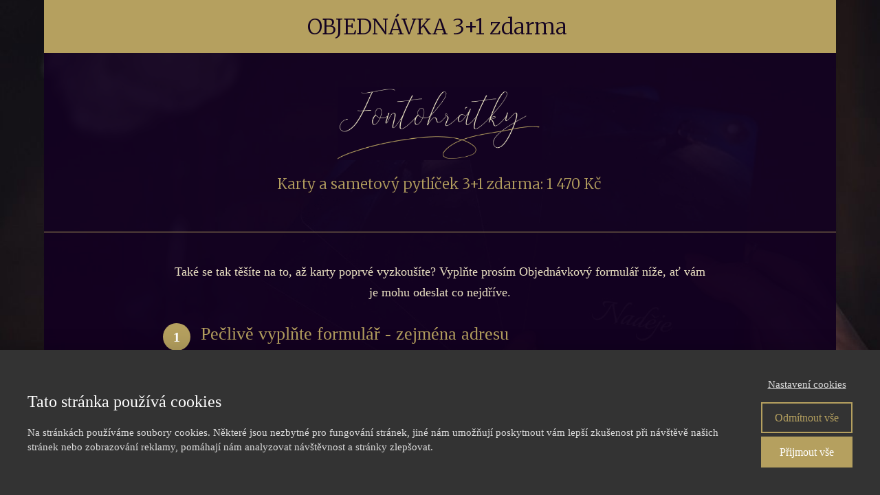

--- FILE ---
content_type: text/html; charset=UTF-8
request_url: https://psychologiefontu.cz/objednavka-karty-fontohratky-3plus1/
body_size: 12573
content:
<!DOCTYPE html>
<html lang="cs">
	<head>
		<meta charset="UTF-8"/>
		<meta http-equiv="X-UA-Compatible" content="IE=edge"/>
		<meta name="viewport" content="width=device-width, initial-scale=1">
		<title>Objednávka Karty Fontohrátky_3plus1 | Psychologie fontů</title>

		<meta name='robots' content='max-image-preview:large' />
	<style>img:is([sizes="auto" i], [sizes^="auto," i]) { contain-intrinsic-size: 3000px 1500px }</style>
	<link rel="alternate" type="application/rss+xml" title="Psychologie fontů &raquo; RSS komentářů pro Objednávka Karty Fontohrátky_3plus1" href="https://psychologiefontu.cz/objednavka-karty-fontohratky-3plus1/feed/" />
<script type="text/javascript">
/* <![CDATA[ */
window._wpemojiSettings = {"baseUrl":"https:\/\/s.w.org\/images\/core\/emoji\/15.0.3\/72x72\/","ext":".png","svgUrl":"https:\/\/s.w.org\/images\/core\/emoji\/15.0.3\/svg\/","svgExt":".svg","source":{"concatemoji":"https:\/\/psychologiefontu.cz\/wp-includes\/js\/wp-emoji-release.min.js?ver=6.7.4"}};
/*! This file is auto-generated */
!function(i,n){var o,s,e;function c(e){try{var t={supportTests:e,timestamp:(new Date).valueOf()};sessionStorage.setItem(o,JSON.stringify(t))}catch(e){}}function p(e,t,n){e.clearRect(0,0,e.canvas.width,e.canvas.height),e.fillText(t,0,0);var t=new Uint32Array(e.getImageData(0,0,e.canvas.width,e.canvas.height).data),r=(e.clearRect(0,0,e.canvas.width,e.canvas.height),e.fillText(n,0,0),new Uint32Array(e.getImageData(0,0,e.canvas.width,e.canvas.height).data));return t.every(function(e,t){return e===r[t]})}function u(e,t,n){switch(t){case"flag":return n(e,"\ud83c\udff3\ufe0f\u200d\u26a7\ufe0f","\ud83c\udff3\ufe0f\u200b\u26a7\ufe0f")?!1:!n(e,"\ud83c\uddfa\ud83c\uddf3","\ud83c\uddfa\u200b\ud83c\uddf3")&&!n(e,"\ud83c\udff4\udb40\udc67\udb40\udc62\udb40\udc65\udb40\udc6e\udb40\udc67\udb40\udc7f","\ud83c\udff4\u200b\udb40\udc67\u200b\udb40\udc62\u200b\udb40\udc65\u200b\udb40\udc6e\u200b\udb40\udc67\u200b\udb40\udc7f");case"emoji":return!n(e,"\ud83d\udc26\u200d\u2b1b","\ud83d\udc26\u200b\u2b1b")}return!1}function f(e,t,n){var r="undefined"!=typeof WorkerGlobalScope&&self instanceof WorkerGlobalScope?new OffscreenCanvas(300,150):i.createElement("canvas"),a=r.getContext("2d",{willReadFrequently:!0}),o=(a.textBaseline="top",a.font="600 32px Arial",{});return e.forEach(function(e){o[e]=t(a,e,n)}),o}function t(e){var t=i.createElement("script");t.src=e,t.defer=!0,i.head.appendChild(t)}"undefined"!=typeof Promise&&(o="wpEmojiSettingsSupports",s=["flag","emoji"],n.supports={everything:!0,everythingExceptFlag:!0},e=new Promise(function(e){i.addEventListener("DOMContentLoaded",e,{once:!0})}),new Promise(function(t){var n=function(){try{var e=JSON.parse(sessionStorage.getItem(o));if("object"==typeof e&&"number"==typeof e.timestamp&&(new Date).valueOf()<e.timestamp+604800&&"object"==typeof e.supportTests)return e.supportTests}catch(e){}return null}();if(!n){if("undefined"!=typeof Worker&&"undefined"!=typeof OffscreenCanvas&&"undefined"!=typeof URL&&URL.createObjectURL&&"undefined"!=typeof Blob)try{var e="postMessage("+f.toString()+"("+[JSON.stringify(s),u.toString(),p.toString()].join(",")+"));",r=new Blob([e],{type:"text/javascript"}),a=new Worker(URL.createObjectURL(r),{name:"wpTestEmojiSupports"});return void(a.onmessage=function(e){c(n=e.data),a.terminate(),t(n)})}catch(e){}c(n=f(s,u,p))}t(n)}).then(function(e){for(var t in e)n.supports[t]=e[t],n.supports.everything=n.supports.everything&&n.supports[t],"flag"!==t&&(n.supports.everythingExceptFlag=n.supports.everythingExceptFlag&&n.supports[t]);n.supports.everythingExceptFlag=n.supports.everythingExceptFlag&&!n.supports.flag,n.DOMReady=!1,n.readyCallback=function(){n.DOMReady=!0}}).then(function(){return e}).then(function(){var e;n.supports.everything||(n.readyCallback(),(e=n.source||{}).concatemoji?t(e.concatemoji):e.wpemoji&&e.twemoji&&(t(e.twemoji),t(e.wpemoji)))}))}((window,document),window._wpemojiSettings);
/* ]]> */
</script>
<style id='wp-emoji-styles-inline-css' type='text/css'>

	img.wp-smiley, img.emoji {
		display: inline !important;
		border: none !important;
		box-shadow: none !important;
		height: 1em !important;
		width: 1em !important;
		margin: 0 0.07em !important;
		vertical-align: -0.1em !important;
		background: none !important;
		padding: 0 !important;
	}
</style>
<link rel='stylesheet' id='wp-block-library-css' href='https://psychologiefontu.cz/wp-includes/css/dist/block-library/style.min.css?ver=6.7.4' type='text/css' media='all' />
<style id='classic-theme-styles-inline-css' type='text/css'>
/*! This file is auto-generated */
.wp-block-button__link{color:#fff;background-color:#32373c;border-radius:9999px;box-shadow:none;text-decoration:none;padding:calc(.667em + 2px) calc(1.333em + 2px);font-size:1.125em}.wp-block-file__button{background:#32373c;color:#fff;text-decoration:none}
</style>
<style id='global-styles-inline-css' type='text/css'>
:root{--wp--preset--aspect-ratio--square: 1;--wp--preset--aspect-ratio--4-3: 4/3;--wp--preset--aspect-ratio--3-4: 3/4;--wp--preset--aspect-ratio--3-2: 3/2;--wp--preset--aspect-ratio--2-3: 2/3;--wp--preset--aspect-ratio--16-9: 16/9;--wp--preset--aspect-ratio--9-16: 9/16;--wp--preset--color--black: #000000;--wp--preset--color--cyan-bluish-gray: #abb8c3;--wp--preset--color--white: #ffffff;--wp--preset--color--pale-pink: #f78da7;--wp--preset--color--vivid-red: #cf2e2e;--wp--preset--color--luminous-vivid-orange: #ff6900;--wp--preset--color--luminous-vivid-amber: #fcb900;--wp--preset--color--light-green-cyan: #7bdcb5;--wp--preset--color--vivid-green-cyan: #00d084;--wp--preset--color--pale-cyan-blue: #8ed1fc;--wp--preset--color--vivid-cyan-blue: #0693e3;--wp--preset--color--vivid-purple: #9b51e0;--wp--preset--gradient--vivid-cyan-blue-to-vivid-purple: linear-gradient(135deg,rgba(6,147,227,1) 0%,rgb(155,81,224) 100%);--wp--preset--gradient--light-green-cyan-to-vivid-green-cyan: linear-gradient(135deg,rgb(122,220,180) 0%,rgb(0,208,130) 100%);--wp--preset--gradient--luminous-vivid-amber-to-luminous-vivid-orange: linear-gradient(135deg,rgba(252,185,0,1) 0%,rgba(255,105,0,1) 100%);--wp--preset--gradient--luminous-vivid-orange-to-vivid-red: linear-gradient(135deg,rgba(255,105,0,1) 0%,rgb(207,46,46) 100%);--wp--preset--gradient--very-light-gray-to-cyan-bluish-gray: linear-gradient(135deg,rgb(238,238,238) 0%,rgb(169,184,195) 100%);--wp--preset--gradient--cool-to-warm-spectrum: linear-gradient(135deg,rgb(74,234,220) 0%,rgb(151,120,209) 20%,rgb(207,42,186) 40%,rgb(238,44,130) 60%,rgb(251,105,98) 80%,rgb(254,248,76) 100%);--wp--preset--gradient--blush-light-purple: linear-gradient(135deg,rgb(255,206,236) 0%,rgb(152,150,240) 100%);--wp--preset--gradient--blush-bordeaux: linear-gradient(135deg,rgb(254,205,165) 0%,rgb(254,45,45) 50%,rgb(107,0,62) 100%);--wp--preset--gradient--luminous-dusk: linear-gradient(135deg,rgb(255,203,112) 0%,rgb(199,81,192) 50%,rgb(65,88,208) 100%);--wp--preset--gradient--pale-ocean: linear-gradient(135deg,rgb(255,245,203) 0%,rgb(182,227,212) 50%,rgb(51,167,181) 100%);--wp--preset--gradient--electric-grass: linear-gradient(135deg,rgb(202,248,128) 0%,rgb(113,206,126) 100%);--wp--preset--gradient--midnight: linear-gradient(135deg,rgb(2,3,129) 0%,rgb(40,116,252) 100%);--wp--preset--font-size--small: 13px;--wp--preset--font-size--medium: 20px;--wp--preset--font-size--large: 36px;--wp--preset--font-size--x-large: 42px;--wp--preset--spacing--20: 0.44rem;--wp--preset--spacing--30: 0.67rem;--wp--preset--spacing--40: 1rem;--wp--preset--spacing--50: 1.5rem;--wp--preset--spacing--60: 2.25rem;--wp--preset--spacing--70: 3.38rem;--wp--preset--spacing--80: 5.06rem;--wp--preset--shadow--natural: 6px 6px 9px rgba(0, 0, 0, 0.2);--wp--preset--shadow--deep: 12px 12px 50px rgba(0, 0, 0, 0.4);--wp--preset--shadow--sharp: 6px 6px 0px rgba(0, 0, 0, 0.2);--wp--preset--shadow--outlined: 6px 6px 0px -3px rgba(255, 255, 255, 1), 6px 6px rgba(0, 0, 0, 1);--wp--preset--shadow--crisp: 6px 6px 0px rgba(0, 0, 0, 1);}:where(.is-layout-flex){gap: 0.5em;}:where(.is-layout-grid){gap: 0.5em;}body .is-layout-flex{display: flex;}.is-layout-flex{flex-wrap: wrap;align-items: center;}.is-layout-flex > :is(*, div){margin: 0;}body .is-layout-grid{display: grid;}.is-layout-grid > :is(*, div){margin: 0;}:where(.wp-block-columns.is-layout-flex){gap: 2em;}:where(.wp-block-columns.is-layout-grid){gap: 2em;}:where(.wp-block-post-template.is-layout-flex){gap: 1.25em;}:where(.wp-block-post-template.is-layout-grid){gap: 1.25em;}.has-black-color{color: var(--wp--preset--color--black) !important;}.has-cyan-bluish-gray-color{color: var(--wp--preset--color--cyan-bluish-gray) !important;}.has-white-color{color: var(--wp--preset--color--white) !important;}.has-pale-pink-color{color: var(--wp--preset--color--pale-pink) !important;}.has-vivid-red-color{color: var(--wp--preset--color--vivid-red) !important;}.has-luminous-vivid-orange-color{color: var(--wp--preset--color--luminous-vivid-orange) !important;}.has-luminous-vivid-amber-color{color: var(--wp--preset--color--luminous-vivid-amber) !important;}.has-light-green-cyan-color{color: var(--wp--preset--color--light-green-cyan) !important;}.has-vivid-green-cyan-color{color: var(--wp--preset--color--vivid-green-cyan) !important;}.has-pale-cyan-blue-color{color: var(--wp--preset--color--pale-cyan-blue) !important;}.has-vivid-cyan-blue-color{color: var(--wp--preset--color--vivid-cyan-blue) !important;}.has-vivid-purple-color{color: var(--wp--preset--color--vivid-purple) !important;}.has-black-background-color{background-color: var(--wp--preset--color--black) !important;}.has-cyan-bluish-gray-background-color{background-color: var(--wp--preset--color--cyan-bluish-gray) !important;}.has-white-background-color{background-color: var(--wp--preset--color--white) !important;}.has-pale-pink-background-color{background-color: var(--wp--preset--color--pale-pink) !important;}.has-vivid-red-background-color{background-color: var(--wp--preset--color--vivid-red) !important;}.has-luminous-vivid-orange-background-color{background-color: var(--wp--preset--color--luminous-vivid-orange) !important;}.has-luminous-vivid-amber-background-color{background-color: var(--wp--preset--color--luminous-vivid-amber) !important;}.has-light-green-cyan-background-color{background-color: var(--wp--preset--color--light-green-cyan) !important;}.has-vivid-green-cyan-background-color{background-color: var(--wp--preset--color--vivid-green-cyan) !important;}.has-pale-cyan-blue-background-color{background-color: var(--wp--preset--color--pale-cyan-blue) !important;}.has-vivid-cyan-blue-background-color{background-color: var(--wp--preset--color--vivid-cyan-blue) !important;}.has-vivid-purple-background-color{background-color: var(--wp--preset--color--vivid-purple) !important;}.has-black-border-color{border-color: var(--wp--preset--color--black) !important;}.has-cyan-bluish-gray-border-color{border-color: var(--wp--preset--color--cyan-bluish-gray) !important;}.has-white-border-color{border-color: var(--wp--preset--color--white) !important;}.has-pale-pink-border-color{border-color: var(--wp--preset--color--pale-pink) !important;}.has-vivid-red-border-color{border-color: var(--wp--preset--color--vivid-red) !important;}.has-luminous-vivid-orange-border-color{border-color: var(--wp--preset--color--luminous-vivid-orange) !important;}.has-luminous-vivid-amber-border-color{border-color: var(--wp--preset--color--luminous-vivid-amber) !important;}.has-light-green-cyan-border-color{border-color: var(--wp--preset--color--light-green-cyan) !important;}.has-vivid-green-cyan-border-color{border-color: var(--wp--preset--color--vivid-green-cyan) !important;}.has-pale-cyan-blue-border-color{border-color: var(--wp--preset--color--pale-cyan-blue) !important;}.has-vivid-cyan-blue-border-color{border-color: var(--wp--preset--color--vivid-cyan-blue) !important;}.has-vivid-purple-border-color{border-color: var(--wp--preset--color--vivid-purple) !important;}.has-vivid-cyan-blue-to-vivid-purple-gradient-background{background: var(--wp--preset--gradient--vivid-cyan-blue-to-vivid-purple) !important;}.has-light-green-cyan-to-vivid-green-cyan-gradient-background{background: var(--wp--preset--gradient--light-green-cyan-to-vivid-green-cyan) !important;}.has-luminous-vivid-amber-to-luminous-vivid-orange-gradient-background{background: var(--wp--preset--gradient--luminous-vivid-amber-to-luminous-vivid-orange) !important;}.has-luminous-vivid-orange-to-vivid-red-gradient-background{background: var(--wp--preset--gradient--luminous-vivid-orange-to-vivid-red) !important;}.has-very-light-gray-to-cyan-bluish-gray-gradient-background{background: var(--wp--preset--gradient--very-light-gray-to-cyan-bluish-gray) !important;}.has-cool-to-warm-spectrum-gradient-background{background: var(--wp--preset--gradient--cool-to-warm-spectrum) !important;}.has-blush-light-purple-gradient-background{background: var(--wp--preset--gradient--blush-light-purple) !important;}.has-blush-bordeaux-gradient-background{background: var(--wp--preset--gradient--blush-bordeaux) !important;}.has-luminous-dusk-gradient-background{background: var(--wp--preset--gradient--luminous-dusk) !important;}.has-pale-ocean-gradient-background{background: var(--wp--preset--gradient--pale-ocean) !important;}.has-electric-grass-gradient-background{background: var(--wp--preset--gradient--electric-grass) !important;}.has-midnight-gradient-background{background: var(--wp--preset--gradient--midnight) !important;}.has-small-font-size{font-size: var(--wp--preset--font-size--small) !important;}.has-medium-font-size{font-size: var(--wp--preset--font-size--medium) !important;}.has-large-font-size{font-size: var(--wp--preset--font-size--large) !important;}.has-x-large-font-size{font-size: var(--wp--preset--font-size--x-large) !important;}
:where(.wp-block-post-template.is-layout-flex){gap: 1.25em;}:where(.wp-block-post-template.is-layout-grid){gap: 1.25em;}
:where(.wp-block-columns.is-layout-flex){gap: 2em;}:where(.wp-block-columns.is-layout-grid){gap: 2em;}
:root :where(.wp-block-pullquote){font-size: 1.5em;line-height: 1.6;}
</style>
<link rel='stylesheet' id='mailerlite_forms.css-css' href='https://psychologiefontu.cz/wp-content/plugins/official-mailerlite-sign-up-forms/assets/css/mailerlite_forms.css?ver=1.7.13' type='text/css' media='all' />
<link rel='stylesheet' id='mioweb_content_css-css' href='https://psychologiefontu.cz/wp-content/themes/mioweb3/modules/mioweb/css/content.css?ver=1743063779' type='text/css' media='all' />
<style id='akismet-widget-style-inline-css' type='text/css'>

			.a-stats {
				--akismet-color-mid-green: #357b49;
				--akismet-color-white: #fff;
				--akismet-color-light-grey: #f6f7f7;

				max-width: 350px;
				width: auto;
			}

			.a-stats * {
				all: unset;
				box-sizing: border-box;
			}

			.a-stats strong {
				font-weight: 600;
			}

			.a-stats a.a-stats__link,
			.a-stats a.a-stats__link:visited,
			.a-stats a.a-stats__link:active {
				background: var(--akismet-color-mid-green);
				border: none;
				box-shadow: none;
				border-radius: 8px;
				color: var(--akismet-color-white);
				cursor: pointer;
				display: block;
				font-family: -apple-system, BlinkMacSystemFont, 'Segoe UI', 'Roboto', 'Oxygen-Sans', 'Ubuntu', 'Cantarell', 'Helvetica Neue', sans-serif;
				font-weight: 500;
				padding: 12px;
				text-align: center;
				text-decoration: none;
				transition: all 0.2s ease;
			}

			/* Extra specificity to deal with TwentyTwentyOne focus style */
			.widget .a-stats a.a-stats__link:focus {
				background: var(--akismet-color-mid-green);
				color: var(--akismet-color-white);
				text-decoration: none;
			}

			.a-stats a.a-stats__link:hover {
				filter: brightness(110%);
				box-shadow: 0 4px 12px rgba(0, 0, 0, 0.06), 0 0 2px rgba(0, 0, 0, 0.16);
			}

			.a-stats .count {
				color: var(--akismet-color-white);
				display: block;
				font-size: 1.5em;
				line-height: 1.4;
				padding: 0 13px;
				white-space: nowrap;
			}
		
</style>
<link rel='stylesheet' id='ve-content-style-css' href='https://psychologiefontu.cz/wp-content/themes/mioweb3/style.css?ver=1743063779' type='text/css' media='all' />
<script type="text/javascript" src="https://psychologiefontu.cz/wp-includes/js/jquery/jquery.min.js?ver=3.7.1" id="jquery-core-js"></script>
<script type="text/javascript" src="https://psychologiefontu.cz/wp-includes/js/jquery/jquery-migrate.min.js?ver=3.4.1" id="jquery-migrate-js"></script>
<link rel="https://api.w.org/" href="https://psychologiefontu.cz/wp-json/" /><link rel="alternate" title="JSON" type="application/json" href="https://psychologiefontu.cz/wp-json/wp/v2/pages/7677" /><link rel="EditURI" type="application/rsd+xml" title="RSD" href="https://psychologiefontu.cz/xmlrpc.php?rsd" />
<link rel='shortlink' href='https://psychologiefontu.cz/?p=7677' />
<link rel="alternate" title="oEmbed (JSON)" type="application/json+oembed" href="https://psychologiefontu.cz/wp-json/oembed/1.0/embed?url=https%3A%2F%2Fpsychologiefontu.cz%2Fobjednavka-karty-fontohratky-3plus1%2F" />
<link rel="alternate" title="oEmbed (XML)" type="text/xml+oembed" href="https://psychologiefontu.cz/wp-json/oembed/1.0/embed?url=https%3A%2F%2Fpsychologiefontu.cz%2Fobjednavka-karty-fontohratky-3plus1%2F&#038;format=xml" />
            <!-- MailerLite Universal -->
            <script>
                (function (m, a, i, l, e, r) {
                    m['MailerLiteObject'] = e;

                    function f() {
                        var c = {a: arguments, q: []};
                        var r = this.push(c);
                        return "number" != typeof r ? r : f.bind(c.q);
                    }

                    f.q = f.q || [];
                    m[e] = m[e] || f.bind(f.q);
                    m[e].q = m[e].q || f.q;
                    r = a.createElement(i);
                    var _ = a.getElementsByTagName(i)[0];
                    r.async = 1;
                    r.src = l + '?' + (~~(new Date().getTime() / 10000000));
                    _.parentNode.insertBefore(r, _);
                })(window, document, 'script', 'https://static.mailerlite.com/js/universal.js', 'ml');

                var ml_account = ml('accounts', '1799554', 'n1y1z5c8j5', 'load');
            </script>
            <!-- End MailerLite Universal -->
        <link rel="icon" type="image/png" href="https://psychologiefontu.cz/wp-content/uploads/2017/11/logo-1-150x150.png"><link rel="apple-touch-icon" href="https://psychologiefontu.cz/wp-content/uploads/2017/11/logo-1-150x150.png"><meta property="og:title" content="Objednávka Karty Fontohrátky_3plus1  "/><meta property="og:image" content="https://psychologiefontu.cz/wp-content/uploads/2023/09/andrea-5155.jpg"/><meta property="og:url" content="https://psychologiefontu.cz/objednavka-karty-fontohratky-3plus1/"/><meta property="og:site_name" content="Psychologie fontů"/><meta property="og:locale" content="cs_CZ"/><script type="text/javascript">
		var ajaxurl = "/wp-admin/admin-ajax.php";
		var locale = "cs_CZ";
		var template_directory_uri = "https://psychologiefontu.cz/wp-content/themes/mioweb3";
		</script><link id="mw_gf_Merriweather" href="https://fonts.googleapis.com/css?family=Merriweather:300,700&subset=latin,latin-ext&display=swap" rel="stylesheet" type="text/css"><link id="mw_gf_Fira_Sans" href="https://fonts.googleapis.com/css?family=Fira+Sans:400,500,300,700&subset=latin,latin-ext&display=swap" rel="stylesheet" type="text/css"><link id="mw_gf_Abhaya_Libre" href="https://fonts.googleapis.com/css?family=Abhaya+Libre:400,700&subset=latin,latin-ext&display=swap" rel="stylesheet" type="text/css"><style>@font-face { font-family: "Faune"; src: url("/wp-content/uploads/2025/10/Faune-TextRegular-1.otf"); font-style: normal; font-weight: 400; }@font-face { font-family: "Huai Black"; src: url("/wp-content/uploads/2025/12/huai-black.woff"); font-style: normal; font-weight: 900; }</style><style>#row_0.row_text_custom{}#row_0{background: rgba(181, 160, 95, 1);}#row_0.row_padding_custom{padding-top:20px;padding-bottom:20px;}#element_0_0_0 > .element_content{}#element_0_0_0 .ve_title{font-size: 31px;font-family: 'Merriweather';color: #130221;font-weight: 300;line-height: 1.2;}#row_1.row_text_custom{}#row_1{background: rgba(19, 2, 33, 0.91);border-bottom:1px solid #b5a05f;}#row_1.row_padding_custom{padding-top:50px;padding-bottom:57px;}#element_1_0_0 > .element_content{padding-bottom:0px;max-width:298px;padding-top:0px;}#element_1_0_0 .element_image_overlay_icon_container{background-color:rgba(0,0,0,0.3);}#element_1_0_0 .element_image_container{max-width:1007px;}#element_1_0_0 .element_image_label{max-width:1007px;}#element_1_0_0 .element_image_container img{object-position:50% 50%;}#element_1_0_1 > .element_content{padding-bottom:0px;padding-top:22px;}#element_1_0_1 .ve_title{font-size: 21px;font-family: 'Merriweather';color: #b5a05f;font-weight: 300;line-height: 1.2;}#row_2.row_text_custom{}#row_2{background: rgba(19, 2, 33, 0.97);}#row_2.row_padding_custom{padding-top:42px;padding-bottom:50px;}#element_2_0_0 > .element_content{max-width:772px;}#element_2_0_0 .in_element_content{color: #ebe2c3;}#element_2_0_0 .element_text_style_2{background:rgba(232,232,232,1);}#element_2_0_1 > .element_content{padding-bottom:34px;max-width:807px;}#element_2_0_1 .mw_element_bullets li{margin-bottom:15px;}#element_2_0_1 .bullet_text{font-size: 18px;color: #e8e0c7;}#element_2_0_1 .bullet_text_title{font-size: 26px;color: #b5a05f;}#element_2_0_1 .bullet_icon svg{width:20px;height:20px;}#element_2_0_1 .bullet_icon{font-size:20px;background-color:#b5a05f;}#element_2_0_2 > .element_content{padding-bottom:0px;max-width:807px;}#element_2_0_2 .in_element_content{color: #b5a05f;}#element_2_0_2 .element_text_style_2{background:rgba(232,232,232,1);}#element_2_0_3 > .element_content{padding-bottom:0px;max-width:1000px;}#element_2_0_3 .in_element_content{font-size: 16px;font-family: 'Georgia';color: #130221;font-weight: normal;}#element_2_0_3 .element_text_style_2{background:rgba(235, 226, 195, 1);}#element_2_0_4 > .element_content{max-width:842px;padding-top:0px;}#element_2_0_4 .ve_content_button.ve_content_button_size_custom{font-size:24px;}#element_2_0_4 .ve_content_button.ve_content_button_style_custom_button{color:#2b2b2b;background: linear-gradient(to bottom, rgba(255, 222, 33, 1) 0%, rgba(255, 204, 0, 1) 100%) no-repeat border-box;-moz-border-radius: 0px;-webkit-border-radius: 0px;-khtml-border-radius: 0px;border-radius: 0px;padding: calc(0.5em - 0px) 1.2em calc(0.5em - 0px) 1.2em;}#element_2_0_4 .ve_content_button.ve_content_button_style_custom_button .ve_button_subtext{}#element_2_0_4 .ve_content_button.ve_content_button_style_custom_button:hover{color:#2b2b2b;background: linear-gradient(to bottom, #ffff28 0%, #fff500 100%) no-repeat border-box;}#element_2_0_4 .form_container_title{font-size: 19px;}#element_2_0_4 .in_element_fapi_form{font-size: 14px;}#element_2_0_4 .form_container{background-color:#ffffff;}#element_2_0_4 .fapi-form-submit{background-color:#ffffff;}#row_3.row_text_custom{}#row_3{background: rgba(232, 224, 199, 1);border-top:4px solid #b5a05f;border-bottom:4px solid #b5a05f;}#row_3.row_padding_custom{padding-top:10px;padding-bottom:10px;}#element_3_0_0 > .element_content{padding-bottom:4px;padding-top:30px;}#element_3_0_0 .ve_title{font-size: 30px;font-family: 'Merriweather';color: #b5a05f;font-weight: 300;line-height: 1.2;}#element_3_0_1 > .element_content{padding-bottom:25px;}#element_3_0_1 .in_element_content{font-size: 16px;color: #111111;}#element_3_0_1 .element_text_style_2{background:rgba(232, 232, 232, 1);}#row_4.row_text_custom{}#row_4{}#row_4.row_padding_custom{padding-top:50px;padding-bottom:50px;}#element_4_0_0 > .element_content{}#element_4_0_0 .element_image_overlay_icon_container{background-color:rgba(0,0,0,0.3);}#element_4_0_0 .element_image_container img{object-position:50% 50%;}#element_4_0_1 > .element_content{}#element_4_0_1 .element_image_overlay_icon_container{background-color:rgba(0,0,0,0.3);}#element_4_0_1 .element_image_container img{object-position:50% 50%;}#ve_popup_container_19386{-moz-border-radius: 0px;-webkit-border-radius: 0px;-khtml-border-radius: 0px;border-radius: 0px;}#popup_19386row_0.row_text_custom{font-size: 154px;}#popup_19386row_0{background: rgba(181, 159, 98, 1);}#popup_19386row_0.row_padding_custom{}#popup_19386element_0_0_0 > .element_content{padding-top:0px;}#popup_19386element_0_0_0 .ve_title{font-size: 61px;line-height: 1.1;}#popup_19386element_0_0_1 > .element_content{padding-bottom:50px;padding-top:0px;}#popup_19386element_0_0_1 .in_element_content{font-size: 17px;}#popup_19386element_0_0_1 .element_text_style_2{}#popup_19386element_0_0_2 > .element_content{}.ve_content_button_style_basic{font-family: 'Fira Sans';font-weight: 400;color:#ffffff;background: rgba(120, 103, 42, 1);-moz-border-radius: 8px;-webkit-border-radius: 8px;-khtml-border-radius: 8px;border-radius: 8px;padding: calc(1em - 0px) 1.3em calc(1em - 0px) 1.3em;}.ve_content_button_style_basic .ve_button_subtext{}.ve_content_button_style_basic:hover{color:#ffffff;background: #605222;}.ve_content_button_style_inverse{color:#ffffff;-moz-border-radius: 8px;-webkit-border-radius: 8px;-khtml-border-radius: 8px;border-radius: 8px;border-color:#ffffff;padding: calc(1.1em - 2px) 1.8em calc(1.1em - 2px) 1.8em;}.ve_content_button_style_inverse .ve_button_subtext{}.ve_content_button_style_inverse:hover{color:#ffffff;background: rgba(120, 103, 42, 1);border-color:#78672a;}.ve_content_button_style_3{color:#ffffff;background: rgba(133, 104, 10, 1);-moz-border-radius: 0px;-webkit-border-radius: 0px;-khtml-border-radius: 0px;border-radius: 0px;padding: calc(1.1em - 1px) 1.7em calc(1.1em - 1px) 1.7em;}.ve_content_button_style_3 .ve_button_subtext{}.ve_content_button_style_3:hover{color:#ffffff;background: #6a5308;}.ve_content_button_style_4{font-family: 'Fira Sans';font-weight: 500;color:#ffffff;background: rgba(192, 0, 0, 1);-moz-border-radius: 8px;-webkit-border-radius: 8px;-khtml-border-radius: 8px;border-radius: 8px;padding: calc(1.1em - 1px) 1.7em calc(1.1em - 1px) 1.7em;}.ve_content_button_style_4 .ve_button_subtext{}.ve_content_button_style_4:hover{color:#ffffff;}.ve_content_button_style_5{font-family: 'Fira Sans';font-weight: 400;color:#ffffff;background: rgba(133, 104, 10, 1);-moz-border-radius: 8px;-webkit-border-radius: 8px;-khtml-border-radius: 8px;border-radius: 8px;padding: calc(1em - 0px) 1.2em calc(1em - 0px) 1.2em;}.ve_content_button_style_5 .ve_button_subtext{}.ve_content_button_style_5:hover{color:#ffffff;background: #6a5308;}.ve_content_button_style_6{font-family: 'Fira Sans';font-weight: 400;color:#ffffff;background: rgba(194, 172, 93, 1);-moz-border-radius: 8px;-webkit-border-radius: 8px;-khtml-border-radius: 8px;border-radius: 8px;padding: calc(1em - 0px) 1.2em calc(1em - 0px) 1.2em;}.ve_content_button_style_6 .ve_button_subtext{}.ve_content_button_style_6:hover{color:#ffffff;background: #9b8a4a;}.ve_content_button_style_7{font-family: 'Fira Sans';font-weight: 400;color:#85680a;-moz-border-radius: 8px;-webkit-border-radius: 8px;-khtml-border-radius: 8px;border-radius: 8px;border-color:#85680a;border-width:2px;padding: calc(1em - 2px) 1.2em calc(1em - 2px) 1.2em;}.ve_content_button_style_7 .ve_button_subtext{}.ve_content_button_style_7:hover{color:#ffffff;background: rgba(133, 104, 10, 1);border-color:#85680a;}.ve_content_button_style_8{font-family: 'Fira Sans';font-weight: 500;color:#ffffff;background: rgba(120, 103, 42, 1);-moz-border-radius: 0px;-webkit-border-radius: 0px;-khtml-border-radius: 0px;border-radius: 0px;padding: calc(1.2em - 0px) 2em calc(1.2em - 0px) 2em;}.ve_content_button_style_8 .ve_button_subtext{}.ve_content_button_style_8:hover{color:#ffffff;background: #605222;}.ve_content_button_style_9{color:#b5a05f;-moz-border-radius: 8px;-webkit-border-radius: 8px;-khtml-border-radius: 8px;border-radius: 8px;border-color:#b5a05f;padding: calc(1.1em - 2px) 1.8em calc(1.1em - 2px) 1.8em;}.ve_content_button_style_9 .ve_button_subtext{}.ve_content_button_style_9:hover{color:#b5a05f;background: rgba(235, 30, 71, 1);border-color:#eb1e47;}.ve_content_button_style_10{font-family: 'News Cycle';font-weight: normal;color:#ffffff;background: rgba(192, 0, 0, 1);-moz-border-radius: 8px;-webkit-border-radius: 8px;-khtml-border-radius: 8px;border-radius: 8px;padding: calc(1.1em - 1px) 1.7em calc(1.1em - 1px) 1.7em;}.ve_content_button_style_10 .ve_button_subtext{}.ve_content_button_style_10:hover{color:#ffffff;background: #9a0000;}.ve_content_button_style_11{font-family: 'Abhaya Libre';font-weight: 400;color:#ffffff;background: rgba(133, 104, 10, 1);-moz-border-radius: 8px;-webkit-border-radius: 8px;-khtml-border-radius: 8px;border-radius: 8px;padding: calc(1em - 0px) 1.2em calc(1em - 0px) 1.2em;}.ve_content_button_style_11 .ve_button_subtext{}.ve_content_button_style_11:hover{color:#ffffff;background: #6a5308;}.ve_content_button_style_12{font-family: 'Abhaya Libre';font-weight: 400;color:#ffffff;background: rgba(194, 172, 93, 1);-moz-border-radius: 8px;-webkit-border-radius: 8px;-khtml-border-radius: 8px;border-radius: 8px;padding: calc(1em - 0px) 1.2em calc(1em - 0px) 1.2em;}.ve_content_button_style_12 .ve_button_subtext{}.ve_content_button_style_12:hover{color:#ffffff;background: #9b8a4a;}.ve_content_button_style_13{font-family: 'Faune';font-weight: 400;color:#fcf1db;background: rgba(151, 8, 12, 1);-moz-border-radius: 8px;-webkit-border-radius: 8px;-khtml-border-radius: 8px;border-radius: 8px;padding: calc(1.0em - 1px) 1.2em calc(1.0em - 1px) 1.2em;}.ve_content_button_style_13 .ve_button_subtext{}.ve_content_button_style_13:hover{color:#fcf1db;background: #79060a;}.ve_content_button_style_14{font-family: 'Fira Sans';font-weight: 400;color:#ffffff;background: rgba(133, 104, 10, 1);-moz-border-radius: 8px;-webkit-border-radius: 8px;-khtml-border-radius: 8px;border-radius: 8px;padding: calc(1em - 0px) 1.2em calc(1em - 0px) 1.2em;}.ve_content_button_style_14 .ve_button_subtext{}.ve_content_button_style_14:hover{color:#ffffff;background: rgba(151, 8, 12, 1);}.ve_content_button_style_15{font-family: 'Faune';font-weight: 400;color:#ffffff;background: rgba(151, 8, 12, 1);-moz-border-radius: 8px;-webkit-border-radius: 8px;-khtml-border-radius: 8px;border-radius: 8px;padding: calc(1.3em - 1px) 2.0em calc(1.3em - 1px) 2.0em;}.ve_content_button_style_15 .ve_button_subtext{}.ve_content_button_style_15:hover{color:#ffffff;background: #79060a;}.ve_content_button_style_16{font-family: 'Faune';font-weight: 400;color:#ffffff;background: rgba(133, 104, 10, 1);-moz-border-radius: 8px;-webkit-border-radius: 8px;-khtml-border-radius: 8px;border-radius: 8px;padding: calc(1em - 1px) 1.2em calc(1em - 1px) 1.2em;}.ve_content_button_style_16 .ve_button_subtext{}.ve_content_button_style_16:hover{color:#ffffff;background: #6a5308;}.ve_content_button_style_17{font-family: 'Faune';font-weight: 400;color:#ffffff;background: rgba(194, 172, 93, 1);-moz-border-radius: 8px;-webkit-border-radius: 8px;-khtml-border-radius: 8px;border-radius: 8px;padding: calc(1.3em - 1px) 2.0em calc(1.3em - 1px) 2.0em;}.ve_content_button_style_17 .ve_button_subtext{}.ve_content_button_style_17:hover{color:#ffffff;background: #9b8a4a;}body{font-size: 18px;font-family: 'Georgia';color: #111111;font-weight: normal;}.row_text_auto.light_color{color:#111111;}.row_text_default{color:#111111;}.row .light_color{color:#111111;}.row .text_default{color:#111111;}a{color:#9e182c;}.row_text_auto.light_color a:not(.ve_content_button){color:#9e182c;}.row_text_default a:not(.ve_content_button){color:#9e182c;}.row .ve_content_block.text_default a:not(.ve_content_button){color:#9e182c;}a:not(.ve_content_button):hover{color:#9e182c;}.row_text_auto.light_color a:not(.ve_content_button):hover{color:#9e182c;}.row_text_default a:not(.ve_content_button):hover{color:#9e182c;}.row .ve_content_block.text_default a:not(.ve_content_button):hover{color:#9e182c;}.row_text_auto.dark_color{color:#fcf1db;}.row_text_invers{color:#fcf1db;}.row .text_invers{color:#fcf1db;}.row .dark_color:not(.text_default){color:#fcf1db;}.blog_entry_content .dark_color:not(.text_default){color:#fcf1db;}.row_text_auto.dark_color a:not(.ve_content_button){color:#fcf1db;}.row .dark_color:not(.text_default) a:not(.ve_content_button){color:#fcf1db;}.row_text_invers a:not(.ve_content_button){color:#fcf1db;}.row .ve_content_block.text_invers a:not(.ve_content_button){color:#fcf1db;}.row .light_color a:not(.ve_content_button){color:#9e182c;}.row .light_color a:not(.ve_content_button):hover{color:#9e182c;}.title_element_container,.mw_element_items_style_4 .mw_element_item:not(.dark_color) .title_element_container,.mw_element_items_style_7 .mw_element_item:not(.dark_color) .title_element_container,.in_features_element_4 .mw_feature:not(.dark_color) .title_element_container,.in_element_image_text_2 .el_it_text:not(.dark_color) .title_element_container,.in_element_image_text_3 .el_it_text:not(.dark_color) .title_element_container,.entry_content h1,.entry_content h2,.entry_content h3,.entry_content h4,.entry_content h5,.entry_content h6{font-family:Georgia;font-weight:normal;line-height:1.2;color:#78672a;}.subtitle_element_container,.mw_element_items_style_4 .mw_element_item:not(.dark_color) .subtitle_element_container,.mw_element_items_style_7 .mw_element_item:not(.dark_color) .subtitle_element_container,.in_features_element_4 .mw_feature:not(.dark_color) .subtitle_element_container,.in_element_image_text_2 .el_it_text:not(.dark_color) .subtitle_element_container,.in_element_image_text_3 .el_it_text:not(.dark_color) .subtitle_element_container{font-family:Huai Black;font-weight:900;}.entry_content h1{font-size: 79px;}.entry_content h2{font-size: 60px;}.entry_content h3{font-size: 46px;}.entry_content h4{font-size: 30px;}.entry_content h5{font-size: 25px;}.entry_content h6{font-size: 20px;}.row_fix_width,.fix_width,.fixed_width_content .visual_content_main,.row_fixed,.fixed_width_page .visual_content_main,.fixed_width_page header,.fixed_width_page footer,.fixed_narrow_width_page #wrapper,.ve-header-type2 .header_nav_container{max-width:1200px;}.body_background_container{background-image: url(https://psychologiefontu.cz/wp-content/uploads/2021/03/NADEJE.jpg);background-position: 46% 100%;background-repeat: no-repeat;}@media screen and (max-width: 969px) {#row_0.row_padding_custom{}#element_0_0_0 > .element_content{padding-top:0px;}#element_0_0_0 .ve_title{}#row_1.row_padding_custom{}#element_1_0_0 > .element_content{padding-top:0px;}#element_1_0_1 > .element_content{padding-top:0px;}#element_1_0_1 .ve_title{}#row_2.row_padding_custom{}#element_2_0_0 > .element_content{padding-top:0px;}#element_2_0_1 > .element_content{padding-top:0px;}#element_2_0_2 > .element_content{padding-top:0px;}#element_2_0_3 > .element_content{padding-top:0px;}#element_2_0_4 > .element_content{padding-top:0px;}#element_3_0_0 > .element_content{padding-top:0px;}#element_3_0_0 .ve_title{}#element_3_0_1 > .element_content{padding-top:0px;}#row_4.row_padding_custom{}#element_4_0_0 > .element_content{padding-top:0px;}#element_4_0_1 > .element_content{padding-top:0px;}#popup_19386row_0.row_padding_custom{}#popup_19386element_0_0_0 > .element_content{padding-top:0px;}#popup_19386element_0_0_0 .ve_title{}#popup_19386element_0_0_1 > .element_content{padding-top:0px;}#popup_19386element_0_0_1 .in_element_content{}#popup_19386element_0_0_2 > .element_content{padding-top:0px;}}@media screen and (max-width: 767px) {#row_0.row_padding_custom{}#element_0_0_0 > .element_content{padding-top:0px;}#element_0_0_0 .ve_title{font-size:19px;}#row_1.row_padding_custom{padding-bottom:23px;}#element_1_0_0 > .element_content{padding-bottom:7px;max-width:176px;padding-top:0px;}#element_1_0_1 > .element_content{padding-top:0px;}#element_1_0_1 .ve_title{font-size:19px;}#row_2.row_padding_custom{}#element_2_0_0 > .element_content{padding-top:0px;}#element_2_0_1 > .element_content{padding-top:0px;}#element_2_0_2 > .element_content{padding-top:0px;}#element_2_0_3 > .element_content{padding-top:0px;}#element_2_0_4 > .element_content{padding-top:0px;}#element_3_0_0 > .element_content{padding-top:0px;}#element_3_0_0 .ve_title{font-size:20px;}#element_3_0_1 > .element_content{padding-top:0px;}#row_4.row_padding_custom{}#element_4_0_0 > .element_content{padding-top:0px;}#element_4_0_1 > .element_content{padding-top:0px;}#popup_19386row_0.row_padding_custom{}#popup_19386element_0_0_0 > .element_content{padding-top:0px;}#popup_19386element_0_0_0 .ve_title{font-size:50px;}#popup_19386element_0_0_1 > .element_content{padding-top:0px;}#popup_19386element_0_0_1 .in_element_content{}#popup_19386element_0_0_2 > .element_content{padding-top:0px;}}</style><!-- Google Tag Manager -->
<script>(function(w,d,s,l,i){w[l]=w[l]||[];w[l].push({'gtm.start':
new Date().getTime(),event:'gtm.js'});var f=d.getElementsByTagName(s)[0],
j=d.createElement(s),dl=l!='dataLayer'?'&l='+l:'';j.async=true;j.src=
'https://www.googletagmanager.com/gtm.js?id='+i+dl;f.parentNode.insertBefore(j,f);
})(window,document,'script','dataLayer','GTM-PKX98M8');</script>
<!-- End Google Tag Manager --><!-- Facebook Pixel Code -->
<script>
!function(f,b,e,v,n,t,s){if(f.fbq)return;n=f.fbq=function(){n.callMethod?
n.callMethod.apply(n,arguments):n.queue.push(arguments)};if(!f._fbq)f._fbq=n;
n.push=n;n.loaded=!0;n.version='2.0';n.queue=[];t=b.createElement(e);t.async=!0;
t.src=v;s=b.getElementsByTagName(e)[0];s.parentNode.insertBefore(t,s)}(window,
document,'script','https://connect.facebook.net/en_US/fbevents.js');
fbq('init', '508285619339175'); // Insert your pixel ID here.
fbq('track', 'PageView');
</script>
<noscript><img height="1" width="1" style="display:none"
src="https://www.facebook.com/tr?id=508285619339175&ev=PageView&noscript=1"
/></noscript>
<!-- DO NOT MODIFY -->
<!-- End Facebook Pixel Code --><!-- Facebook Pixel Code -->
<script>
!function(f,b,e,v,n,t,s)
{if(f.fbq)return;n=f.fbq=function(){n.callMethod?
n.callMethod.apply(n,arguments):n.queue.push(arguments)};
if(!f._fbq)f._fbq=n;n.push=n;n.loaded=!0;n.version='2.0';
n.queue=[];t=b.createElement(e);t.async=!0;
t.src=v;s=b.getElementsByTagName(e)[0];
s.parentNode.insertBefore(t,s)}(window,document,'script',
'https://connect.facebook.net/en_US/fbevents.js');
 fbq('init', '2102765929860916'); 
fbq('track', 'PageView');
</script>
<noscript>
 <img height="1" width="1" 
src="https://www.facebook.com/tr?id=2102765929860916&ev=PageView
&noscript=1"/>
</noscript>
<!-- End Facebook Pixel Code -->
<link rel="preconnect" href="https://fonts.googleapis.com">
<link rel="preconnect" href="https://fonts.gstatic.com" crossorigin>
<link href="https://fonts.googleapis.com/css2?family=Fira+Sans:ital,wght@1,100;1,200;1,300;1,400;1,500;1,600;1,700;1,800;1,900&family=Lexend:wght@300;400;600;700&family=Roboto:ital,wght@0,300;1,300&family=Spectral:ital@0;1&display=swap" rel="stylesheet">

	</head>
<body class="page-template-default page page-id-7677 ve_list_style1 fixed_width_page desktop_view">
<div id="wrapper">
<header></header><div class="visual_content  visual_content_main "><div id="row_0" class="row row_basic row_content ve_valign_top row_height_default row_padding_custom row_text_auto dark_color" ><div class="row_background_container background_container "><div class="background_overlay"></div></div><div class="row_fix_width"><div class="col col-one col-first col-last"><div  id="element_0_0_0"  class="element_container title_element_container "><div  class="element_content element_align_center"><div class="ve_title ve_title_style_1"><p style="text-align: center;">OBJEDNÁVKA 3+1 zdarma </p>
</div><div class="cms_clear"></div></div></div></div></div></div><div id="row_1" class="row row_basic row_content ve_valign_top row_height_default row_padding_custom row_text_auto dark_color" ><div class="row_background_container background_container "><div class="background_overlay"></div></div><div class="row_fix_width"><div class="col col-one col_1_0 col-first col-last"><div  id="element_1_0_0"  class="element_container image_element_container "><div  class="element_content element_align_center"><div class="element_image element_image_1 ve_center "><div class="element_image_container element_image_container_inline  element_image_container_png" ><img  src="https://psychologiefontu.cz/wp-content/uploads/2021/01/nazev.png" alt=""  loading="lazy" /></div></div><div class="cms_clear"></div></div></div><div  id="element_1_0_1"  class="element_container title_element_container "><div  class="element_content element_align_center"><div class="ve_title ve_title_style_1"><p style="text-align: center;">Karty a&nbsp;sametový pytlíček 3+1 zdarma: 1 470 Kč</p>
</div><div class="cms_clear"></div></div></div></div></div></div><div id="row_2" class="row row_basic row_content ve_valign_top row_height_default row_padding_custom row_text_auto dark_color" ><div class="row_background_container background_container "><div class="background_overlay"></div></div><div class="row_fix_width"><div class="col col-one col_2_0 col-first col-last"><div  id="element_2_0_0"  class="element_container text_element_container "><div  class="element_content element_align_center"><div class="in_element_content entry_content ve_content_text ve_text ve_text_style_1 element_text_size_medium element_text_style_1 element_text_li" ><p style="text-align: center;">Také se tak těšíte na&nbsp;to, až karty poprvé vyzkoušíte? Vyplňte prosím Objednávkový formulář níže, ať vám je mohu odeslat co nejdříve.</p>
</div></div></div><div  id="element_2_0_1"  class="element_container bullets_element_container "><div  class="element_content element_align_center"><ul class="in_element_content mw_element_bullets mw_element_bullets_2 dark_bullet_color"><li class="mw_bullet_item mw_bullet_item_1 mw_bullet_item_wtitle"><div class="bullet_icon">1</div><div class="bullet_text"><div  class="bullet_text_title title_element_container">Pečlivě vyplňte formulář - zejména adresu</div><div  class="bullet_text_text">Pokud chcete balíček zaslat na&nbsp;jinou adresu, než je fakturační, napište to prosím do&nbsp;poznámky.</div></div></li><li class="mw_bullet_item mw_bullet_item_2 mw_bullet_item_wtitle"><div class="bullet_icon">2</div><div class="bullet_text"><div  class="bullet_text_title title_element_container">Poštovné a&nbsp;balné</div><div  class="bullet_text_text">K objednávce se automaticky připočítá poštovné a&nbsp;balné 120 Kč / 12,10 €.</div></div></li></ul></div></div><div  id="element_2_0_2"  class="element_container text_element_container "><div  class="element_content element_align_center"><div class="in_element_content entry_content ve_content_text ve_text ve_text_style_1 element_text_size_medium element_text_style_1 element_text_li" ><p>V Brně je možné i osobní předání, napište mi na e-mail <a href="mailto:andrea@grigerova.cz">andrea@grigerova.cz </a></p>
<p> </p>
</div></div></div><div  id="element_2_0_3"  class="element_container text_element_container  hide_on_mobile hide_on_tablet hide_on_desktop"><div  class="element_content element_align_center"><div class="in_element_content entry_content ve_content_text ve_text ve_text_style_2 element_text_size_medium element_text_style_2 element_text_li light_color" ><p style="text-align: center;"><strong><span style="color: #ff0000;">Upozornění zákazníky z EU</span>: </strong>Pokud chcete fakturu vystavit na firmu a nejste plátce DPH, vzniká vám vystavením faktury povinnost stát se identifikovanou osobou a <strong><span style="color: #ff0000;">je nutné, abyste v poli IČ zadali své IČ DPH.</span> </strong></p>
</div></div></div><div  id="element_2_0_4"  class="element_container fapi_element_container "><div  class="element_content element_align_right"><div class="in_element_content in_element_fapi_form in_element_fapi_form_1  light_color"><script type="text/javascript">
              jQuery(document).ready(function($) {
                  mw_load_fapi_form("#element_2_0_4 .in_element_content","ve_content_button  ve_content_button_type_1 ve_content_button_style_custom_button ve_content_button_size_custom",'');
              });
          	</script><script type="text/javascript" src="https://form.fapi.cz/script.php?id=b775cd59-f49e-11e8-b58d-0a483fe6dc7e&no-style=1"></script></div></div></div></div></div></div><div id="row_3" class="row row_basic row_content ve_valign_top row_height_ row_padding_custom row_text_auto light_color" ><div class="row_background_container background_container "><div class="background_overlay"></div></div><div class="row_fix_width"><div class="col col-one col_3_0 col-first col-last"><div  id="element_3_0_0"  class="element_container title_element_container "><div  class="element_content element_align_center"><div class="ve_title ve_title_style_1"><p style="text-align: center;">Potřebujete pomoct?</p>
</div><div class="cms_clear"></div></div></div><div  id="element_3_0_1"  class="element_container text_element_container "><div  class="element_content element_align_center"><div class="in_element_content entry_content ve_content_text ve_text ve_text_style_1 element_text_size_medium element_text_style_1 element_text_li" ><p style="text-align: center;">Napište mi na <a href="mailto:andrea@grigerova.cz">andrea@grigerova.cz</a> nebo volejte na 00420 776 106 282<br />Jsem tu pro vás, ráda vám pomůžu.</p>
</div></div></div></div></div></div><div id="row_4" class="row row_basic row_content ve_valign_top row_height_default row_padding_custom row_text_auto light_color hide_on_mobile hide_on_tablet" ><div class="row_background_container background_container "><div class="background_overlay"></div></div><div class="row_fix_width"><div class="col col-one col_4_0 col-first col-last"><div  id="element_4_0_0"  class="element_container image_element_container  hide_on_mobile hide_on_tablet hide_on_desktop"><div  class="element_content element_align_center"><div class="element_image element_image_1 ve_center "><div class="element_image_container element_image_container_inline  element_image_container_png" ><img  src="https://psychologiefontu.cz/wp-content/uploads/2021/01/Obrázek1-461x40.png" alt=""  loading="lazy" /></div></div><div class="cms_clear"></div></div></div><div  id="element_4_0_1"  class="element_container image_element_container  hide_on_mobile hide_on_tablet hide_on_desktop"><div  class="element_content element_align_center"><div class="element_image element_image_1 ve_center "><div class="element_image_container element_image_container_inline  element_image_container_png" ><a href="https://www.comgate.cz/cz/platebni-brana" target="_blank" title="comgate"><img width="164" height="44" src="https://psychologiefontu.cz/wp-content/uploads/2021/01/comgate.png" class="" alt="" sizes="auto, (min-width: 164px) 164px, (min-width:767px) 100vw, (min-width:164px) 164px, 90vw" loading="lazy" decoding="async" /></a></div></div><div class="cms_clear"></div></div></div></div></div></div></div><footer>
	<div class="mw_cookie_management_container mw_cookie_bar_management_container mw_cookie_management_bg_dark"><div class="mw_cookie_bar mw_cookie_bar_position_bottom"><div class="mw_cookie_bar_text"><div class="mw_cookie_bar_title mw_cookie_banner_title">Tato stránka používá cookies</div><p>Na stránkách používáme soubory cookies. Některé jsou nezbytné pro fungování stránek, jiné nám umožňují poskytnout vám lepší zkušenost při návštěvě našich stránek nebo zobrazování reklamy, pomáhají nám analyzovat návštěvnost a stránky zlepšovat.</p></div><div class="mw_cookie_bar_buttons"><a class="mw_cookie_bar_setting_link mw_cookie_open_setting" href="#">Nastavení cookies</a><a class="mw_cookie_button mw_cookie_button_secondary mw_cookie_deny_all_button" href="#">Odmítnout vše</a><a class="mw_cookie_button mw_cookie_button_primary mw_cookie_allow_all_button" href="#">Přijmout vše</a></div></div><div class="mw_cookie_setting_popup"><a href="#" class="mw_cookie_setting_popup_close mw_icon mw_icon_style_1"><i><svg role="img"><use xlink:href="https://psychologiefontu.cz/wp-content/themes/mioweb3/library/visualeditor/images/icons/content-icons.svg#icon-cross2"></use></svg></i></a><div class="mw_cookie_setting_text"><div class="mw_cookie_setting_title mw_cookie_banner_title">Souhlas s používáním cookies</div><p>Cookies jsou malé soubory, které se dočasně ukládají ve vašem počítači a pomáhají nám k lepší uživatelské zkušenosti na našich stránkách. Cookies používáme k personalizaci obsahu stránek a reklam, poskytování funkcí sociálních sítí a k analýze návštěvnosti. Informace o vašem používání našich stránek také sdílíme s našimi partnery v oblasti sociálních sítí, reklamy a analýzy, kteří je mohou kombinovat s dalšími informacemi, které jste jim poskytli nebo které shromáždili při vašem používání jejich služeb.<br />
<br />
Ze zákona můžeme na vašem zařízení ukládat pouze soubory cookie, které jsou nezbytně nutné pro provoz těchto stránek. Pro všechny ostatní typy souborů cookie potřebujeme vaše svolení. Budeme vděční, když nám ho poskytnete a pomůžete nám tak, naše stránky a služby zlepšovat. Svůj souhlas s používáním cookies na našem webu můžete samozřejmě kdykoliv změnit nebo odvolat.</p></div><div class="mw_cookie_setting_form"><div class="mw_cookie_setting_form_title mw_cookie_banner_title">Jednotlivé souhlasy</div><form><div class="mw_cookie_setting_form_item"><div class="mw_cookie_setting_form_item_head"><div class="mw_switch_container " ><label class="mw_switch"><input class="cms_nodisp" autocomplete="off" type="checkbox" name="necessary" checked="checked" disabled="disabled" value="1" /><span class="mw_switch_slider"></span></label><div class="mw_switch_label"><strong class="mw_cookie_banner_title">Nezbytné</strong> - aby stránky fungovaly, jak mají.</div></div><span class="mw_cookie_setting_arrow"></span></div><div class="mw_cookie_setting_form_item_text">Nezbytné soubory cookie pomáhají učinit webové stránky použitelnými tím, že umožňují základní funkce, jako je navigace na stránce a přístup k zabezpečeným oblastem webové stránky. Bez těchto souborů cookie nemůže web správně fungovat.</div></div><div class="mw_cookie_setting_form_item"><div class="mw_cookie_setting_form_item_head"><div class="mw_switch_container mw_cookie_setting_switch_preferences" ><label class="mw_switch"><input class="cms_nodisp" autocomplete="off" type="checkbox" name="preferences"   value="1" /><span class="mw_switch_slider"></span></label><div class="mw_switch_label"><strong class="mw_cookie_banner_title">Preferenční</strong> - abychom si pamatovali vaše preference.</div></div><span class="mw_cookie_setting_arrow"></span></div><div class="mw_cookie_setting_form_item_text">Preferenční cookies umožňují, aby si stránka pamatovala informace, které upravují, jak se stránka chová nebo vypadá. Např. vaše přihlášení, obsah košíku, zemi, ze které stránku navštěvujete.</div></div><div class="mw_cookie_setting_form_item"><div class="mw_cookie_setting_form_item_head"><div class="mw_switch_container mw_cookie_setting_switch_analytics" ><label class="mw_switch"><input class="cms_nodisp" autocomplete="off" type="checkbox" name="analytics"   value="1" /><span class="mw_switch_slider"></span></label><div class="mw_switch_label"><strong class="mw_cookie_banner_title">Statistické</strong> - abychom věděli, co na webu děláte a co zlepšit.</div></div><span class="mw_cookie_setting_arrow"></span></div><div class="mw_cookie_setting_form_item_text">Statistické cookies pomáhají provozovateli stránek pochopit, jak návštěvníci stránek stránku používají, aby mohl stránky optimalizovat a nabídnout jim lepší zkušenost. Veškerá data se sbírají anonymně a není možné je spojit s konkrétní osobou. </div></div><div class="mw_cookie_setting_form_item"><div class="mw_cookie_setting_form_item_head"><div class="mw_switch_container mw_cookie_setting_switch_marketing" ><label class="mw_switch"><input class="cms_nodisp" autocomplete="off" type="checkbox" name="marketing"   value="1" /><span class="mw_switch_slider"></span></label><div class="mw_switch_label"><strong class="mw_cookie_banner_title">Marketingové</strong> - abychom vám ukazovali pouze relevantní reklamu.</div></div><span class="mw_cookie_setting_arrow"></span></div><div class="mw_cookie_setting_form_item_text">Marketingové cookies se používají ke sledování pohybu návštěvníků napříč webovými stránkami s cílem zobrazovat jim pouze takovou reklamu, která je pro daného člověka relevantní a užitečná. Veškerá data se sbírají a používají anonymně a není možné je spojit s konkrétní osobou.</div></div></div><div class="mw_cookie_setting_buttons"><a class="mw_cookie_button mw_cookie_button_secondary mw_cookie_save_setting" href="#">Uložit nastavení</a><div class="mw_cookie_setting_buttons_left"><a class="mw_cookie_button mw_cookie_button_secondary mw_cookie_deny_all_button" href="#">Odmítnout vše</a><a class="mw_cookie_button mw_cookie_button_primary mw_cookie_allow_all_button" href="#">Přijmout vše</a></div></div></form></div></div><div class="body_background_container background_container  background_cover background_fixed"><div class="background_overlay"></div></div><div style="display: none;"><div id="ve_popup_container_19386" class="ve_popup_container" data-delay="2" data-bg="#000000" data-width="410px" data-show="0"><div class="visual_content  "><div id="popup_19386row_0" class="row row_basic row_popup_19386 row_basic ve_valign_center row_height_default row_padding_small row_text_auto dark_color" ><div class="row_background_container background_container "><div class="background_overlay"></div></div><div class="row_fix_width"><div class="col col-one col-first col-last"><div  id="popup_19386element_0_0_0"  class="element_container title_element_container "><div  class="element_content element_align_center"><div class="ve_title ve_title_style_1"><h1 style="text-align: center;">Mám nový web!</h1>
</div><div class="cms_clear"></div></div></div><div  id="popup_19386element_0_0_1"  class="element_container text_element_container "><div  class="element_content element_align_center"><div class="in_element_content entry_content ve_content_text ve_text ve_text_style_1 element_text_size_medium element_text_style_1 element_text_li" ><p style="text-align: center;">A jestli vás zajímá, co stálo po&nbsp;10 letech za&nbsp;tak radikální změnou fontu, jak dlouho trval výběr a&nbsp;jak jsem nad ním přemýšlela, nechte mi vaší adresu. Napíšu vám, až povídání natočím nebo napíšu. </p>
</div></div></div><div  id="popup_19386element_0_0_2"  class="element_container html_element_container "><div  class="element_content element_align_center"><div class="in_element_content"><div class="ml-form-embed"
  data-account="1799554:n1y1z5c8j5"
  data-form="6117084:l6x2b4">
</div></div></div></div></div></div></div></div></div></div><script type="text/javascript"> jQuery(document).ready(function($) { $(document).mousemove(function(e) {
                    if(e.clientY <= 5) {
                        var show=$("#ve_popup_container_19386").attr("data-show");
                        if(show=="0") {
                            ve_show_popup(19386);
                        }
                        $("#ve_popup_container_19386").attr("data-show","1");
                    }
                }); });</script><style>.mw_cookie_button_secondary{color:#b5a05f !important;border-color:#b5a05f;}.mw_cookie_button_primary, .mw_cookie_button_secondary:hover{background-color:#b5a05f;}.mw_cookie_allow_all_button:hover{box-shadow:0 0 2px #b5a05f;}</style><!-- Google Tag Manager (noscript) -->
<noscript><iframe src="https://www.googletagmanager.com/ns.html?id=GTM-PKX98M8"
height="0" width="0" style="display:none;visibility:hidden"></iframe></noscript>
<!-- End Google Tag Manager (noscript) -->  <script>
    fbq('track', 'AddToCart');
  </script><link rel='stylesheet' id='ve_lightbox_style-css' href='https://psychologiefontu.cz/wp-content/themes/mioweb3/library/visualeditor/includes/lightbox/lightbox.css?ver=1743063779' type='text/css' media='all' />
<script type="text/javascript" src="https://psychologiefontu.cz/wp-content/themes/mioweb3/library/visualeditor/js/front_menu.js?ver=1743063779" id="front_menu-js"></script>
<script type="text/javascript" id="ve-front-script-js-extra">
/* <![CDATA[ */
var front_texts = {"required":"Mus\u00edte vyplnit v\u0161echny povinn\u00e9 \u00fadaje.","wrongemail":"Emailov\u00e1 adresa nen\u00ed platn\u00e1. Zkontrolujte pros\u00edm zda je vypln\u011bna spr\u00e1vn\u011b.","wrongnumber":"Zadejte pros\u00edm platn\u00e9 \u010d\u00edslo.","nosended":"Zpr\u00e1va se nepoda\u0159ila z nezn\u00e1m\u00e9ho d\u016fvodu odeslat.","wrongnumber2":"Zadejte pros\u00edm platn\u00e9 \u010d\u00edslo. Spr\u00e1vn\u00fd form\u00e1t telefonn\u00edho \u010d\u00edsla je nap\u0159.: \"+420733987123\"."};
/* ]]> */
</script>
<script type="text/javascript" src="https://psychologiefontu.cz/wp-content/themes/mioweb3/library/visualeditor/js/front.js?ver=1743063779" id="ve-front-script-js"></script>
<script type="text/javascript" src="https://psychologiefontu.cz/wp-content/themes/mioweb3/library/visualeditor/includes/lightbox/lightbox.js?ver=1743063779" id="ve_lightbox_script-js"></script>
<script type="text/javascript" src="https://psychologiefontu.cz/wp-includes/js/comment-reply.min.js?ver=6.7.4" id="comment-reply-js" async="async" data-wp-strategy="async"></script>
</footer>
</div>  <!-- wrapper -->
</body>

</html>


--- FILE ---
content_type: application/javascript
request_url: https://app.mailerlite.com/proxy/abdata/?url=/1799/1799554/webforms/l6x2b4/6117/6117084/embed.js&v=1768927651
body_size: 2974
content:
window[window.MailerLiteObject || "ml"]("forms", "load", "6117084", "<style type=\"text\/css\">\n  @import url(https:\/\/assets.mlcdn.com\/fonts.css?version=1768306);\n<\/style>\n<style type=\"text\/css\">\n  .ml-form-embedSubmitLoad{display:inline-block;width:20px;height:20px}.g-recaptcha{transform:scale(1);-webkit-transform:scale(1);transform-origin:0 0;-webkit-transform-origin:0 0}.sr-only{position:absolute;width:1px;height:1px;padding:0;margin:-1px;overflow:hidden;clip:rect(0,0,0,0);border:0}.ml-form-embedSubmitLoad:after{content:\" \";display:block;width:11px;height:11px;margin:1px;border-radius:50%;border:4px solid #fff;border-color:#fff #fff #fff transparent;animation:ml-form-embedSubmitLoad 1.2s linear infinite}@keyframes ml-form-embedSubmitLoad{0%{transform:rotate(0)}100%{transform:rotate(360deg)}}#mlb2-6117084.ml-form-embedContainer{box-sizing:border-box;display:table;margin:0 auto;position:static;width:100%!important}#mlb2-6117084.ml-form-embedContainer button,#mlb2-6117084.ml-form-embedContainer h4,#mlb2-6117084.ml-form-embedContainer p,#mlb2-6117084.ml-form-embedContainer span{text-transform:none!important;letter-spacing:normal!important}#mlb2-6117084.ml-form-embedContainer .ml-form-embedWrapper{background-color:#ebe2c3;border-width:0;border-color:transparent;border-radius:4px;border-style:solid;box-sizing:border-box;display:inline-block!important;margin:0;padding:0;position:relative}#mlb2-6117084.ml-form-embedContainer .ml-form-embedWrapper.embedDefault,#mlb2-6117084.ml-form-embedContainer .ml-form-embedWrapper.embedPopup{width:400px}#mlb2-6117084.ml-form-embedContainer .ml-form-embedWrapper.embedForm{max-width:400px;width:100%}#mlb2-6117084.ml-form-embedContainer .ml-form-align-left{text-align:left}#mlb2-6117084.ml-form-embedContainer .ml-form-align-center{text-align:center}#mlb2-6117084.ml-form-embedContainer .ml-form-align-default{display:table-cell!important;vertical-align:middle!important;text-align:center!important}#mlb2-6117084.ml-form-embedContainer .ml-form-align-right{text-align:right}#mlb2-6117084.ml-form-embedContainer .ml-form-embedWrapper .ml-form-embedHeader img{border-top-left-radius:4px;border-top-right-radius:4px;height:auto;margin:0 auto!important;max-width:100%;width:undefinedpx}#mlb2-6117084.ml-form-embedContainer .ml-form-embedWrapper .ml-form-embedBody,#mlb2-6117084.ml-form-embedContainer .ml-form-embedWrapper .ml-form-successBody{padding:20px 20px 0 20px}#mlb2-6117084.ml-form-embedContainer .ml-form-embedWrapper .ml-form-embedBody.ml-form-embedBodyHorizontal{padding-bottom:0}#mlb2-6117084.ml-form-embedContainer .ml-form-embedWrapper .ml-form-embedBody .ml-form-embedContent,#mlb2-6117084.ml-form-embedContainer .ml-form-embedWrapper .ml-form-successBody .ml-form-successContent{text-align:left;margin:0 0 20px 0}#mlb2-6117084.ml-form-embedContainer .ml-form-embedWrapper .ml-form-embedBody .ml-form-embedContent h4,#mlb2-6117084.ml-form-embedContainer .ml-form-embedWrapper .ml-form-successBody .ml-form-successContent h4{color:#000;font-family:'Open Sans',Arial,Helvetica,sans-serif;font-size:30px;font-weight:400;margin:0 0 10px 0;text-align:left;word-break:break-word}#mlb2-6117084.ml-form-embedContainer .ml-form-embedWrapper .ml-form-embedBody .ml-form-embedContent p,#mlb2-6117084.ml-form-embedContainer .ml-form-embedWrapper .ml-form-successBody .ml-form-successContent p{color:#000;font-family:'Open Sans',Arial,Helvetica,sans-serif;font-size:14px;font-weight:400;line-height:20px;margin:0 0 10px 0;text-align:left}#mlb2-6117084.ml-form-embedContainer .ml-form-embedWrapper .ml-form-embedBody .ml-form-embedContent ol,#mlb2-6117084.ml-form-embedContainer .ml-form-embedWrapper .ml-form-embedBody .ml-form-embedContent ul,#mlb2-6117084.ml-form-embedContainer .ml-form-embedWrapper .ml-form-successBody .ml-form-successContent ol,#mlb2-6117084.ml-form-embedContainer .ml-form-embedWrapper .ml-form-successBody .ml-form-successContent ul{color:#000;font-family:'Open Sans',Arial,Helvetica,sans-serif;font-size:14px}#mlb2-6117084.ml-form-embedContainer .ml-form-embedWrapper .ml-form-embedBody .ml-form-embedContent ol ol,#mlb2-6117084.ml-form-embedContainer .ml-form-embedWrapper .ml-form-successBody .ml-form-successContent ol ol{list-style-type:lower-alpha}#mlb2-6117084.ml-form-embedContainer .ml-form-embedWrapper .ml-form-embedBody .ml-form-embedContent ol ol ol,#mlb2-6117084.ml-form-embedContainer .ml-form-embedWrapper .ml-form-successBody .ml-form-successContent ol ol ol{list-style-type:lower-roman}#mlb2-6117084.ml-form-embedContainer .ml-form-embedWrapper .ml-form-embedBody .ml-form-embedContent p a,#mlb2-6117084.ml-form-embedContainer .ml-form-embedWrapper .ml-form-successBody .ml-form-successContent p a{color:#000;text-decoration:underline}#mlb2-6117084.ml-form-embedContainer .ml-form-embedWrapper .ml-block-form .ml-field-group{text-align:left!important}#mlb2-6117084.ml-form-embedContainer .ml-form-embedWrapper .ml-block-form .ml-field-group label{margin-bottom:5px;color:#333;font-size:14px;font-family:'Open Sans',Arial,Helvetica,sans-serif;font-weight:700;font-style:normal;text-decoration:none;display:inline-block;line-height:20px}#mlb2-6117084.ml-form-embedContainer .ml-form-embedWrapper .ml-form-embedBody .ml-form-embedContent p:last-child,#mlb2-6117084.ml-form-embedContainer .ml-form-embedWrapper .ml-form-successBody .ml-form-successContent p:last-child{margin:0}#mlb2-6117084.ml-form-embedContainer .ml-form-embedWrapper .ml-form-embedBody form{margin:0;width:100%}#mlb2-6117084.ml-form-embedContainer .ml-form-embedWrapper .ml-form-embedBody .ml-form-checkboxRow,#mlb2-6117084.ml-form-embedContainer .ml-form-embedWrapper .ml-form-embedBody .ml-form-formContent{margin:0 0 20px 0;width:100%}#mlb2-6117084.ml-form-embedContainer .ml-form-embedWrapper .ml-form-embedBody .ml-form-checkboxRow{float:left}#mlb2-6117084.ml-form-embedContainer .ml-form-embedWrapper .ml-form-embedBody .ml-form-formContent.horozintalForm{margin:0;padding:0 0 20px 0;width:100%;height:auto;float:left}#mlb2-6117084.ml-form-embedContainer .ml-form-embedWrapper .ml-form-embedBody .ml-form-fieldRow{margin:0 0 10px 0;width:100%}#mlb2-6117084.ml-form-embedContainer .ml-form-embedWrapper .ml-form-embedBody .ml-form-fieldRow.ml-last-item{margin:0}#mlb2-6117084.ml-form-embedContainer .ml-form-embedWrapper .ml-form-embedBody .ml-form-fieldRow.ml-formfieldHorizintal{margin:0}#mlb2-6117084.ml-form-embedContainer .ml-form-embedWrapper .ml-form-embedBody .ml-form-fieldRow input{background-color:#fff!important;color:#333!important;border-color:#ccc;border-radius:4px!important;border-style:solid!important;border-width:1px!important;font-family:'Open Sans',Arial,Helvetica,sans-serif;font-size:14px!important;height:auto;line-height:21px!important;margin-bottom:0;margin-top:0;margin-left:0;margin-right:0;padding:10px 10px!important;width:100%!important;box-sizing:border-box!important;max-width:100%!important}#mlb2-6117084.ml-form-embedContainer .ml-form-embedWrapper .ml-form-embedBody .ml-form-fieldRow input::-webkit-input-placeholder,#mlb2-6117084.ml-form-embedContainer .ml-form-embedWrapper .ml-form-embedBody .ml-form-horizontalRow input::-webkit-input-placeholder{color:#333}#mlb2-6117084.ml-form-embedContainer .ml-form-embedWrapper .ml-form-embedBody .ml-form-fieldRow input::-moz-placeholder,#mlb2-6117084.ml-form-embedContainer .ml-form-embedWrapper .ml-form-embedBody .ml-form-horizontalRow input::-moz-placeholder{color:#333}#mlb2-6117084.ml-form-embedContainer .ml-form-embedWrapper .ml-form-embedBody .ml-form-fieldRow input:-ms-input-placeholder,#mlb2-6117084.ml-form-embedContainer .ml-form-embedWrapper .ml-form-embedBody .ml-form-horizontalRow input:-ms-input-placeholder{color:#333}#mlb2-6117084.ml-form-embedContainer .ml-form-embedWrapper .ml-form-embedBody .ml-form-fieldRow input:-moz-placeholder,#mlb2-6117084.ml-form-embedContainer .ml-form-embedWrapper .ml-form-embedBody .ml-form-horizontalRow input:-moz-placeholder{color:#333}#mlb2-6117084.ml-form-embedContainer .ml-form-embedWrapper .ml-form-embedBody .ml-form-fieldRow textarea,#mlb2-6117084.ml-form-embedContainer .ml-form-embedWrapper .ml-form-embedBody .ml-form-horizontalRow textarea{background-color:#fff!important;color:#333!important;border-color:#ccc;border-radius:4px!important;border-style:solid!important;border-width:1px!important;font-family:'Open Sans',Arial,Helvetica,sans-serif;font-size:14px!important;height:auto;line-height:21px!important;margin-bottom:0;margin-top:0;padding:10px 10px!important;width:100%!important;box-sizing:border-box!important;max-width:100%!important}#mlb2-6117084.ml-form-embedContainer .ml-form-embedWrapper .ml-form-embedBody .ml-form-checkboxRow .label-description::before,#mlb2-6117084.ml-form-embedContainer .ml-form-embedWrapper .ml-form-embedBody .ml-form-embedPermissions .ml-form-embedPermissionsOptionsCheckbox .label-description::before,#mlb2-6117084.ml-form-embedContainer .ml-form-embedWrapper .ml-form-embedBody .ml-form-fieldRow .custom-checkbox .custom-control-label::before,#mlb2-6117084.ml-form-embedContainer .ml-form-embedWrapper .ml-form-embedBody .ml-form-fieldRow .custom-radio .custom-control-label::before,#mlb2-6117084.ml-form-embedContainer .ml-form-embedWrapper .ml-form-embedBody .ml-form-horizontalRow .custom-checkbox .custom-control-label::before,#mlb2-6117084.ml-form-embedContainer .ml-form-embedWrapper .ml-form-embedBody .ml-form-horizontalRow .custom-radio .custom-control-label::before,#mlb2-6117084.ml-form-embedContainer .ml-form-embedWrapper .ml-form-embedBody .ml-form-interestGroupsRow .ml-form-interestGroupsRowCheckbox .label-description::before{border-color:#ccc!important;background-color:#fff!important}#mlb2-6117084.ml-form-embedContainer .ml-form-embedWrapper .ml-form-embedBody .ml-form-fieldRow input.custom-control-input[type=checkbox]{box-sizing:border-box;padding:0;position:absolute;z-index:-1;opacity:0;margin-top:5px;margin-left:-1.5rem;overflow:visible}#mlb2-6117084.ml-form-embedContainer .ml-form-embedWrapper .ml-form-embedBody .ml-form-checkboxRow .label-description::before,#mlb2-6117084.ml-form-embedContainer .ml-form-embedWrapper .ml-form-embedBody .ml-form-embedPermissions .ml-form-embedPermissionsOptionsCheckbox .label-description::before,#mlb2-6117084.ml-form-embedContainer .ml-form-embedWrapper .ml-form-embedBody .ml-form-fieldRow .custom-checkbox .custom-control-label::before,#mlb2-6117084.ml-form-embedContainer .ml-form-embedWrapper .ml-form-embedBody .ml-form-horizontalRow .custom-checkbox .custom-control-label::before,#mlb2-6117084.ml-form-embedContainer .ml-form-embedWrapper .ml-form-embedBody .ml-form-interestGroupsRow .ml-form-interestGroupsRowCheckbox .label-description::before{border-radius:4px!important}#mlb2-6117084.ml-form-embedContainer .ml-form-embedWrapper .ml-form-embedBody .ml-form-checkboxRow input[type=checkbox]:checked~.label-description::after,#mlb2-6117084.ml-form-embedContainer .ml-form-embedWrapper .ml-form-embedBody .ml-form-embedPermissions .ml-form-embedPermissionsOptionsCheckbox input[type=checkbox]:checked~.label-description::after,#mlb2-6117084.ml-form-embedContainer .ml-form-embedWrapper .ml-form-embedBody .ml-form-fieldRow .custom-checkbox .custom-control-input:checked~.custom-control-label::after,#mlb2-6117084.ml-form-embedContainer .ml-form-embedWrapper .ml-form-embedBody .ml-form-horizontalRow .custom-checkbox .custom-control-input:checked~.custom-control-label::after,#mlb2-6117084.ml-form-embedContainer .ml-form-embedWrapper .ml-form-embedBody .ml-form-interestGroupsRow .ml-form-interestGroupsRowCheckbox input[type=checkbox]:checked~.label-description::after{background-image:url(\"data:image\/svg+xml,%3csvg xmlns='http:\/\/www.w3.org\/2000\/svg' viewBox='0 0 8 8'%3e%3cpath fill='%23fff' d='M6.564.75l-3.59 3.612-1.538-1.55L0 4.26 2.974 7.25 8 2.193z'\/%3e%3c\/svg%3e\")}#mlb2-6117084.ml-form-embedContainer .ml-form-embedWrapper .ml-form-embedBody .ml-form-fieldRow .custom-radio .custom-control-input:checked~.custom-control-label::after{background-image:url(\"data:image\/svg+xml,%3csvg xmlns='http:\/\/www.w3.org\/2000\/svg' viewBox='-4 -4 8 8'%3e%3ccircle r='3' fill='%23fff'\/%3e%3c\/svg%3e\")}#mlb2-6117084.ml-form-embedContainer .ml-form-embedWrapper .ml-form-embedBody .ml-form-checkboxRow input[type=checkbox]:checked~.label-description::before,#mlb2-6117084.ml-form-embedContainer .ml-form-embedWrapper .ml-form-embedBody .ml-form-embedPermissions .ml-form-embedPermissionsOptionsCheckbox input[type=checkbox]:checked~.label-description::before,#mlb2-6117084.ml-form-embedContainer .ml-form-embedWrapper .ml-form-embedBody .ml-form-fieldRow .custom-checkbox .custom-control-input:checked~.custom-control-label::before,#mlb2-6117084.ml-form-embedContainer .ml-form-embedWrapper .ml-form-embedBody .ml-form-fieldRow .custom-radio .custom-control-input:checked~.custom-control-label::before,#mlb2-6117084.ml-form-embedContainer .ml-form-embedWrapper .ml-form-embedBody .ml-form-horizontalRow .custom-checkbox .custom-control-input:checked~.custom-control-label::before,#mlb2-6117084.ml-form-embedContainer .ml-form-embedWrapper .ml-form-embedBody .ml-form-horizontalRow .custom-radio .custom-control-input:checked~.custom-control-label::before,#mlb2-6117084.ml-form-embedContainer .ml-form-embedWrapper .ml-form-embedBody .ml-form-interestGroupsRow .ml-form-interestGroupsRowCheckbox input[type=checkbox]:checked~.label-description::before{border-color:#000!important;background-color:#000!important}#mlb2-6117084.ml-form-embedContainer .ml-form-embedWrapper .ml-form-embedBody .ml-form-fieldRow .custom-checkbox .custom-control-label::after,#mlb2-6117084.ml-form-embedContainer .ml-form-embedWrapper .ml-form-embedBody .ml-form-fieldRow .custom-checkbox .custom-control-label::before,#mlb2-6117084.ml-form-embedContainer .ml-form-embedWrapper .ml-form-embedBody .ml-form-fieldRow .custom-radio .custom-control-label::after,#mlb2-6117084.ml-form-embedContainer .ml-form-embedWrapper .ml-form-embedBody .ml-form-fieldRow .custom-radio .custom-control-label::before,#mlb2-6117084.ml-form-embedContainer .ml-form-embedWrapper .ml-form-embedBody .ml-form-horizontalRow .custom-checkbox .custom-control-label::after,#mlb2-6117084.ml-form-embedContainer .ml-form-embedWrapper .ml-form-embedBody .ml-form-horizontalRow .custom-checkbox .custom-control-label::before,#mlb2-6117084.ml-form-embedContainer .ml-form-embedWrapper .ml-form-embedBody .ml-form-horizontalRow .custom-radio .custom-control-label::after,#mlb2-6117084.ml-form-embedContainer .ml-form-embedWrapper .ml-form-embedBody .ml-form-horizontalRow .custom-radio .custom-control-label::before{top:2px;box-sizing:border-box}#mlb2-6117084.ml-form-embedContainer .ml-form-embedWrapper .ml-form-embedBody .ml-form-checkboxRow .label-description::after,#mlb2-6117084.ml-form-embedContainer .ml-form-embedWrapper .ml-form-embedBody .ml-form-checkboxRow .label-description::before,#mlb2-6117084.ml-form-embedContainer .ml-form-embedWrapper .ml-form-embedBody .ml-form-embedPermissions .ml-form-embedPermissionsOptionsCheckbox .label-description::after,#mlb2-6117084.ml-form-embedContainer .ml-form-embedWrapper .ml-form-embedBody .ml-form-embedPermissions .ml-form-embedPermissionsOptionsCheckbox .label-description::before{top:0!important;box-sizing:border-box!important}#mlb2-6117084.ml-form-embedContainer .ml-form-embedWrapper .ml-form-embedBody .ml-form-checkboxRow .label-description::after,#mlb2-6117084.ml-form-embedContainer .ml-form-embedWrapper .ml-form-embedBody .ml-form-checkboxRow .label-description::before{top:0!important;box-sizing:border-box!important}#mlb2-6117084.ml-form-embedContainer .ml-form-embedWrapper .ml-form-embedBody .ml-form-interestGroupsRow .ml-form-interestGroupsRowCheckbox .label-description::after{top:0!important;box-sizing:border-box!important;position:absolute;left:-1.5rem;display:block;width:1rem;height:1rem;content:\"\"}#mlb2-6117084.ml-form-embedContainer .ml-form-embedWrapper .ml-form-embedBody .ml-form-interestGroupsRow .ml-form-interestGroupsRowCheckbox .label-description::before{top:0!important;box-sizing:border-box!important}#mlb2-6117084.ml-form-embedContainer .ml-form-embedWrapper .ml-form-embedBody .custom-control-label::before{position:absolute;top:4px;left:-1.5rem;display:block;width:16px;height:16px;pointer-events:none;content:\"\";background-color:#fff;border:#adb5bd solid 1px;border-radius:50%}#mlb2-6117084.ml-form-embedContainer .ml-form-embedWrapper .ml-form-embedBody .custom-control-label::after{position:absolute;top:2px!important;left:-1.5rem;display:block;width:1rem;height:1rem;content:\"\"}#mlb2-6117084.ml-form-embedContainer .ml-form-embedWrapper .ml-form-embedBody .ml-form-checkboxRow .label-description::before,#mlb2-6117084.ml-form-embedContainer .ml-form-embedWrapper .ml-form-embedBody .ml-form-embedPermissions .ml-form-embedPermissionsOptionsCheckbox .label-description::before,#mlb2-6117084.ml-form-embedContainer .ml-form-embedWrapper .ml-form-embedBody .ml-form-interestGroupsRow .ml-form-interestGroupsRowCheckbox .label-description::before{position:absolute;top:4px;left:-1.5rem;display:block;width:16px;height:16px;pointer-events:none;content:\"\";background-color:#fff;border:#adb5bd solid 1px;border-radius:50%}#mlb2-6117084.ml-form-embedContainer .ml-form-embedWrapper .ml-form-embedBody .ml-form-embedPermissions .ml-form-embedPermissionsOptionsCheckbox .label-description::after{position:absolute;top:0!important;left:-1.5rem;display:block;width:1rem;height:1rem;content:\"\"}#mlb2-6117084.ml-form-embedContainer .ml-form-embedWrapper .ml-form-embedBody .ml-form-checkboxRow .label-description::after{position:absolute;top:0!important;left:-1.5rem;display:block;width:1rem;height:1rem;content:\"\"}#mlb2-6117084.ml-form-embedContainer .ml-form-embedWrapper .ml-form-embedBody .custom-radio .custom-control-label::after{background:no-repeat 50%\/50% 50%}#mlb2-6117084.ml-form-embedContainer .ml-form-embedWrapper .ml-form-embedBody .custom-checkbox .custom-control-label::after,#mlb2-6117084.ml-form-embedContainer .ml-form-embedWrapper .ml-form-embedBody .ml-form-checkboxRow .label-description::after,#mlb2-6117084.ml-form-embedContainer .ml-form-embedWrapper .ml-form-embedBody .ml-form-embedPermissions .ml-form-embedPermissionsOptionsCheckbox .label-description::after,#mlb2-6117084.ml-form-embedContainer .ml-form-embedWrapper .ml-form-embedBody .ml-form-interestGroupsRow .ml-form-interestGroupsRowCheckbox .label-description::after{background:no-repeat 50%\/50% 50%}#mlb2-6117084.ml-form-embedContainer .ml-form-embedWrapper .ml-form-embedBody .ml-form-fieldRow .custom-control,#mlb2-6117084.ml-form-embedContainer .ml-form-embedWrapper .ml-form-embedBody .ml-form-horizontalRow .custom-control{position:relative;display:block;min-height:1.5rem;padding-left:1.5rem}#mlb2-6117084.ml-form-embedContainer .ml-form-embedWrapper .ml-form-embedBody .ml-form-fieldRow .custom-checkbox .custom-control-input,#mlb2-6117084.ml-form-embedContainer .ml-form-embedWrapper .ml-form-embedBody .ml-form-fieldRow .custom-radio .custom-control-input,#mlb2-6117084.ml-form-embedContainer .ml-form-embedWrapper .ml-form-embedBody .ml-form-horizontalRow .custom-checkbox .custom-control-input,#mlb2-6117084.ml-form-embedContainer .ml-form-embedWrapper .ml-form-embedBody .ml-form-horizontalRow .custom-radio .custom-control-input{position:absolute;z-index:-1;opacity:0;box-sizing:border-box;padding:0}#mlb2-6117084.ml-form-embedContainer .ml-form-embedWrapper .ml-form-embedBody .ml-form-fieldRow .custom-checkbox .custom-control-label,#mlb2-6117084.ml-form-embedContainer .ml-form-embedWrapper .ml-form-embedBody .ml-form-fieldRow .custom-radio .custom-control-label,#mlb2-6117084.ml-form-embedContainer .ml-form-embedWrapper .ml-form-embedBody .ml-form-horizontalRow .custom-checkbox .custom-control-label,#mlb2-6117084.ml-form-embedContainer .ml-form-embedWrapper .ml-form-embedBody .ml-form-horizontalRow .custom-radio .custom-control-label{color:#000;font-size:12px!important;font-family:'Open Sans',Arial,Helvetica,sans-serif;line-height:22px;margin-bottom:0;position:relative;vertical-align:top;font-style:normal;font-weight:700}#mlb2-6117084.ml-form-embedContainer .ml-form-embedWrapper .ml-form-embedBody .ml-form-fieldRow .custom-select,#mlb2-6117084.ml-form-embedContainer .ml-form-embedWrapper .ml-form-embedBody .ml-form-horizontalRow .custom-select{background-color:#fff!important;color:#333!important;border-color:#ccc;border-radius:4px!important;border-style:solid!important;border-width:1px!important;font-family:'Open Sans',Arial,Helvetica,sans-serif;font-size:14px!important;line-height:20px!important;margin-bottom:0;margin-top:0;padding:10px 28px 10px 12px!important;width:100%!important;box-sizing:border-box!important;max-width:100%!important;height:auto;display:inline-block;vertical-align:middle;background:url(https:\/\/assets.mlcdn.com\/ml\/images\/default\/dropdown.svg) no-repeat right .75rem center\/8px 10px;-webkit-appearance:none;-moz-appearance:none;appearance:none}#mlb2-6117084.ml-form-embedContainer .ml-form-embedWrapper .ml-form-embedBody .ml-form-horizontalRow{height:auto;width:100%;float:left}.ml-form-formContent.horozintalForm .ml-form-horizontalRow .ml-input-horizontal{width:70%;float:left}.ml-form-formContent.horozintalForm .ml-form-horizontalRow .ml-button-horizontal{width:30%;float:left}.ml-form-formContent.horozintalForm .ml-form-horizontalRow .ml-button-horizontal.labelsOn{padding-top:25px}.ml-form-formContent.horozintalForm .ml-form-horizontalRow .horizontal-fields{box-sizing:border-box;float:left;padding-right:10px}#mlb2-6117084.ml-form-embedContainer .ml-form-embedWrapper .ml-form-embedBody .ml-form-horizontalRow input{background-color:#fff;color:#333;border-color:#ccc;border-radius:4px;border-style:solid;border-width:1px;font-family:'Open Sans',Arial,Helvetica,sans-serif;font-size:14px;line-height:20px;margin-bottom:0;margin-top:0;padding:10px 10px;width:100%;box-sizing:border-box;overflow-y:initial}#mlb2-6117084.ml-form-embedContainer .ml-form-embedWrapper .ml-form-embedBody .ml-form-horizontalRow button{background-color:#850909!important;border-color:#850909;border-style:solid;border-width:1px;border-radius:4px;box-shadow:none;color:#fff!important;cursor:pointer;font-family:Helvetica,sans-serif;font-size:14px!important;font-weight:700;line-height:20px;margin:0!important;padding:10px!important;width:100%;height:auto}#mlb2-6117084.ml-form-embedContainer .ml-form-embedWrapper .ml-form-embedBody .ml-form-horizontalRow button:hover{background-color:#c55252!important;border-color:#c55252!important}#mlb2-6117084.ml-form-embedContainer .ml-form-embedWrapper .ml-form-embedBody .ml-form-checkboxRow input[type=checkbox]{box-sizing:border-box;padding:0;position:absolute;z-index:-1;opacity:0;margin-top:5px;margin-left:-1.5rem;overflow:visible}#mlb2-6117084.ml-form-embedContainer .ml-form-embedWrapper .ml-form-embedBody .ml-form-checkboxRow .label-description{color:#000;display:block;font-family:'Open Sans',Arial,Helvetica,sans-serif;font-size:12px;text-align:left;margin-bottom:0;position:relative;vertical-align:top}#mlb2-6117084.ml-form-embedContainer .ml-form-embedWrapper .ml-form-embedBody .ml-form-checkboxRow label{font-weight:400;margin:0;padding:0;position:relative;display:block;min-height:24px;padding-left:24px}#mlb2-6117084.ml-form-embedContainer .ml-form-embedWrapper .ml-form-embedBody .ml-form-checkboxRow label a{color:#000;text-decoration:underline}#mlb2-6117084.ml-form-embedContainer .ml-form-embedWrapper .ml-form-embedBody .ml-form-checkboxRow label p{color:#000!important;font-family:'Open Sans',Arial,Helvetica,sans-serif!important;font-size:12px!important;font-weight:400!important;line-height:18px!important;padding:0!important;margin:0 5px 0 0!important}#mlb2-6117084.ml-form-embedContainer .ml-form-embedWrapper .ml-form-embedBody .ml-form-checkboxRow label p:last-child{margin:0}#mlb2-6117084.ml-form-embedContainer .ml-form-embedWrapper .ml-form-embedBody .ml-form-embedSubmit{margin:0 0 20px 0;float:left;width:100%}#mlb2-6117084.ml-form-embedContainer .ml-form-embedWrapper .ml-form-embedBody .ml-form-embedSubmit button{background-color:#850909!important;border:none!important;border-radius:4px!important;box-shadow:none!important;color:#fff!important;cursor:pointer;font-family:Helvetica,sans-serif!important;font-size:14px!important;font-weight:700!important;line-height:21px!important;height:auto;padding:10px!important;width:100%!important;box-sizing:border-box!important}#mlb2-6117084.ml-form-embedContainer .ml-form-embedWrapper .ml-form-embedBody .ml-form-embedSubmit button.loading{display:none}#mlb2-6117084.ml-form-embedContainer .ml-form-embedWrapper .ml-form-embedBody .ml-form-embedSubmit button:hover{background-color:#c55252!important}.ml-subscribe-close{width:30px;height:30px;background:url(https:\/\/assets.mlcdn.com\/ml\/images\/default\/modal_close.png) no-repeat;background-size:30px;cursor:pointer;margin-top:-10px;margin-right:-10px;position:absolute;top:0;right:0}.ml-error input,.ml-error select,.ml-error textarea{border-color:red!important}.ml-error .custom-checkbox-radio-list{border:1px solid red!important;border-radius:4px;padding:10px}.ml-error .label-description,.ml-error .label-description p,.ml-error .label-description p a,.ml-error label:first-child{color:red!important}#mlb2-6117084.ml-form-embedContainer .ml-form-embedWrapper .ml-form-embedBody .ml-form-checkboxRow.ml-error .label-description p,#mlb2-6117084.ml-form-embedContainer .ml-form-embedWrapper .ml-form-embedBody .ml-form-checkboxRow.ml-error .label-description p:first-letter{color:red!important}@media only screen and (max-width:400px){.ml-form-embedWrapper.embedDefault,.ml-form-embedWrapper.embedPopup{width:100%!important}.ml-form-formContent.horozintalForm{float:left!important}.ml-form-formContent.horozintalForm .ml-form-horizontalRow{height:auto!important;width:100%!important;float:left!important}.ml-form-formContent.horozintalForm .ml-form-horizontalRow .ml-input-horizontal{width:100%!important}.ml-form-formContent.horozintalForm .ml-form-horizontalRow .ml-input-horizontal>div{padding-right:0!important;padding-bottom:10px}.ml-form-formContent.horozintalForm .ml-button-horizontal{width:100%!important}.ml-form-formContent.horozintalForm .ml-button-horizontal.labelsOn{padding-top:0!important}}\n<\/style>\n<div id=\"mlb2-6117084\" class=\"ml-form-embedContainer ml-subscribe-form ml-subscribe-form-6117084\">\n  <div class=\"ml-form-align-center\">\n    <div class=\"ml-form-embedWrapper embedForm\">\n      <div class=\"ml-form-embedBody ml-form-embedBodyDefault row-form\">\n        <div class=\"ml-form-embedContent\" style=\"margin-bottom:0\"><\/div>\n        <form class=\"ml-block-form\" action=\"https:\/\/static.mailerlite.com\/webforms\/submit\/l6x2b4\" data-code=\"l6x2b4\" method=\"post\" target=\"_blank\">\n          <div class=\"ml-form-formContent\">\n            <div class=\"ml-form-fieldRow\">\n              <div class=\"ml-field-group ml-field-email ml-validate-email ml-validate-required\">\n                <input aria-label=\"email\" aria-required=\"true\" type=\"email\" class=\"form-control\" data-inputmask=\"\" name=\"fields[email]\" placeholder=\"E-mail*\" autocomplete=\"email\">\n              <\/div>\n            <\/div>\n            <div class=\"ml-form-fieldRow ml-last-item\">\n              <div class=\"ml-field-group ml-field-name\">\n                <input aria-label=\"name\" type=\"text\" class=\"form-control\" data-inputmask=\"\" name=\"fields[name]\" placeholder=\"Jm\u00e9no\" autocomplete=\"given-name\">\n              <\/div>\n            <\/div>\n          <\/div>\n          <div class=\"ml-form-checkboxRow ml-validate-required\">\n            <label class=\"checkbox\"> <input type=\"checkbox\"> <div class=\"label-description\"> <p>Souhlas\u00edm se zpracov\u00e1n\u00edm poskytnut\u00fdch \u00fadaj\u016f dle<a href=\"https:\/\/psychologiefontu.cz\/wp-content\/uploads\/2023\/09\/Ochrana-osobnich-udaju.pdf\" target=\"_blank\"> Z\u00e1sad ochrany osobn\u00edch \u00fadaj\u016f<\/a><\/p> <\/div> <\/label>\n          <\/div>\n          <input type=\"hidden\" name=\"ml-submit\" value=\"1\">\n          <div class=\"ml-form-embedSubmit\">\n            <button type=\"submit\" class=\"primary\">Dejte mi v\u011bd\u011bt &gt;&gt;&gt;<\/button>\n            <button disabled=\"disabled\" style=\"display:none\" type=\"button\" class=\"loading\"> <div class=\"ml-form-embedSubmitLoad\"><\/div> <span class=\"sr-only\">Loading...<\/span> <\/button>\n          <\/div>\n          <input type=\"hidden\" name=\"anticsrf\" value=\"true\">\n        <\/form>\n      <\/div>\n      <div class=\"ml-form-successBody row-success\" style=\"display:none\">\n        <div class=\"ml-form-successContent\">\n          <h4><\/h4>\n          <p><br><\/p>\n        <\/div>\n      <\/div>\n    <\/div>\n  <\/div>\n<\/div>\n<script>\n  function ml_webform_success_6117084(){try{window.top.location.href=\"https:\/\/psychologiefontu.cz\/e-shop\/podekovani-registrace-povidani\/#\"}catch(o){window.location.href=\"https:\/\/psychologiefontu.cz\/e-shop\/podekovani-registrace-povidani\/#\"}}\n<\/script>\n<img src=\"https:\/\/track.mailerlite.com\/webforms\/o\/6117084\/l6x2b4?v1768329853\" width=\"1\" height=\"1\" style=\"max-width:1px;max-height:1px;visibility:hidden;padding:0;margin:0;display:block\" alt=\".\" border=\"0\">\n<script src=\"https:\/\/static.mailerlite.com\/js\/w\/webforms.min.js?vd4de52e171e8eb9c47c0c20caf367ddf\" type=\"text\/javascript\"><\/script>")

--- FILE ---
content_type: text/javascript;charset=UTF-8
request_url: https://form.fapi.cz/script.php?id=b775cd59-f49e-11e8-b58d-0a483fe6dc7e&no-style=1
body_size: 25280
content:
function fapiLoadScript(url, callback) { var script = document.createElement('script'); script.onload = callback; script.src = url; script.crossOrigin = "anonymous"; document.head.appendChild(script); } function fapiLoadCss(url) { var link = document.createElement('link'); link.rel = 'stylesheet'; link.type = 'text/css'; link.href = url; link.crossOrigin = "anonymous"; document.head.appendChild(link); } var baseUrl = "https://form.fapi.cz"; var vueBaseUrl = "https://form.fapi.cz"; var currentElement = document.currentScript; var formWrapper = document.createElement('div'); var securityToken = '{"uuid":"d6fc3b5f727c44c4ab1f8d7af460d18a","expiration":1769100448}'; formWrapper.setAttribute('class', "fapi-form-wrapper"); formWrapper.setAttribute('data-path', "b775cd59-f49e-11e8-b58d-0a483fe6dc7e"); formWrapper.setAttribute('data-data-url', "https://form.fapi.cz/order-form-data"); formWrapper.setAttribute('data-form-resource', "{\"id\":39426,\"path\":\"b775cd59-f49e-11e8-b58d-0a483fe6dc7e\",\"allow_order_bumps\":false,\"allow_discount_codes\":true,\"allow_repayments\":false,\"repayment_count\":null,\"repayment_counts\":null,\"period_partial\":null,\"allow_recurring\":false,\"period\":null,\"allow_multiple_items\":true,\"collect_on_delivery_payment_method_id\":null,\"allow_gopay_recurring_payments\":false,\"allow_new_upsell_process\":false,\"require_recurring_terms\":false,\"recurring_terms_url\":null,\"allow_region_cz\":true,\"allow_region_sk\":true,\"allow_region_eu\":true,\"allow_region_world\":false,\"currency_setting\":\"by-country\",\"currency_code\":null,\"allowed_currencies\":null,\"reverse_charge\":\"foreign-customers-with-valid-dic\",\"allow_shipping_address\":false,\"show_prices_including_vat\":false,\"language\":\"cs\",\"allow_simplified\":false,\"require_field_phone\":false,\"allow_terms\":true,\"terms_url\":\"https:\/\/psychologiefontu.cz\/wp-content\/uploads\/2021\/01\/Obchodni-podminky_PF_060121.pdf\",\"allow_custom_css\":false,\"custom_css_url\":null,\"responsive\":true,\"max_width\":650,\"allow_affilbox_codes\":false,\"affilbox_conversion_code\":null,\"allow_own_conversion_code\":false,\"affilbox_tracking_code\":null,\"enable_google_analytics_support\":false,\"google_analytics_tracking_id\":null,\"styling\":{\"enabled\":true,\"text_font\":null,\"text_size\":\"14\",\"text_color\":\"#555555\",\"button_font\":null,\"button_size\":\"20\",\"input_color\":\"#2563eb\",\"button_color\":\"#dc5b6f\",\"button_label\":null,\"button_style\":\"3\",\"headline_font\":null,\"headline_size\":\"15\",\"headline_color\":\"#555555\",\"text_alt_color\":\"#666666\",\"background_color\":null,\"button_text_color\":\"#ffffff\",\"button_color_bright\":\"#9e4754\",\"button_corner_radius\":\"0\",\"order_bump_text_size\":\"15\",\"order_bump_show_arrow\":true,\"order_bump_text_color\":\"#ffffff\",\"headline_background_color\":\"#dddddd\",\"order_bump_border_line_color\":\"#ff1901\",\"order_bump_border_line_style\":\"dashed\",\"order_bump_border_line_width\":\"3\",\"order_bump_border_background_color\":\"#fbf8eb\",\"order_bump_border_item_background_color\":\"#f6d857\"},\"deleted\":false,\"mioweb_eshop\":false,\"blocked\":false,\"allow_changeable_items\":false,\"allow_shipping_methods\":false,\"template_settings\":{\"container_settings\":{\"billing\":{\"layout\":{\"column\":\"single\"}},\"payment\":{\"layout\":{\"column\":\"single\",\"variant\":\"tile\"},\"allow_inline_payment_card\":false},\"shipping\":{\"layout\":{\"column\":\"single\"}}}},\"field_settings\":{\"name\":{\"name\":\"name\",\"show\":true,\"required\":true,\"label\":null},\"company\":{\"name\":\"company\",\"show\":true,\"required\":false,\"label\":null},\"address\":{\"name\":\"address\",\"show\":true,\"required\":true,\"label\":null},\"country\":{\"name\":\"country\",\"show\":true,\"required\":true,\"label\":null},\"email\":{\"name\":\"email\",\"show\":true,\"required\":true,\"label\":null},\"phone\":{\"name\":\"phone\",\"show\":false,\"required\":false,\"label\":null},\"note\":{\"name\":\"note\",\"show\":true,\"required\":false,\"label\":\"Pozn\u00e1mka\"}},\"settings\":{\"use_moss_for_non_vat_payer_eu_companies\":2,\"currency\":\"CZK\",\"vat\":21,\"vat_mode\":\"identified-person\"},\"new_layout\":true,\"items\":{\"28232143\":{\"id\":28232143,\"item_template\":92158,\"group\":null,\"required\":true},\"28232144\":{\"id\":28232144,\"item_template\":98334,\"group\":null,\"required\":true}},\"order_bumps\":[],\"upsell_pages\":[],\"allow_upsells\":false,\"item_groups\":[],\"changeable_items\":[],\"purposes\":[{\"id\":12282,\"uuid\":\"41383e2f322046b3ac8eb8d2c28f72ca\",\"form_id\":39426,\"checkbox_label\":\"Va\u0161e osobn\u00ed \u00fadaje (jm\u00e9no, e-mailov\u00e1 adresa) jsou u m\u011b v bezpe\u010d\u00ed a budu (Andrea Grigerov\u00e1, Kos\u00edkova 3, 628 00 Brno I\u010c 02374536) je zpracov\u00e1vat podle z\u00e1sad ochrany osobn\u00edch \u00fadaj\u016f, kter\u00e9 vych\u00e1zej\u00ed z \u010desk\u00e9 a evropsk\u00e9 legislativy.\",\"link_href\":\"https:\/\/psychologiefontu.cz\/wp-content\/uploads\/2021\/01\/Obchodni-podminky_PF_060121.pdf\",\"link_label\":\"Obchodn\u00ed podm\u00ednky\",\"html\":\"Va\u0161e osobn\u00ed \u00fadaje (jm\u00e9no, e-mailov\u00e1 adresa) jsou u m\u011b v bezpe\u010d\u00ed a budu (Andrea Grigerov\u00e1, Kos\u00edkova 3, 628 00 Brno I\u010c 02374536) je zpracov\u00e1vat podle z\u00e1sad ochrany osobn\u00edch \u00fadaj\u016f, kter\u00e9 vych\u00e1zej\u00ed z \u010desk\u00e9 a evropsk\u00e9 legislativy. <a href=\\\"https:\/\/psychologiefontu.cz\/wp-content\/uploads\/2021\/01\/Obchodni-podminky_PF_060121.pdf\\\" target=\\\"_blank\\\">Obchodn\u00ed podm\u00ednky<\/a>\",\"is_primary\":true,\"required\":false,\"step\":\"order\"}],\"custom_fields\":[],\"shipping_methods\":[],\"form_settings\":{\"redirect_to_order_status_page_if_error\":false,\"allow_upsell_summary_page\":false,\"upsell_to_all_repayment_invoices\":false,\"allow_send_repayment_invoices_consecutively\":false,\"min_order_value\":null,\"max_order_value\":null,\"try_to_charge_max_count\":1,\"disable_autofill_product\":false,\"fb_pixel_id\":null,\"disable_default_payment_method\":false},\"collect_on_delivery_payment_method\":null,\"payment_methods\":[{\"payment_type\":\"credit card\",\"group\":\"card-payment\",\"bank\":null,\"name\":\"Platba kartou\",\"currencies\":[\"CZK\",\"EUR\"],\"countries\":[\"EVERY\"],\"image_url\":\"https:\/\/gateway.fapi.cz\/images\/payment_card.png\",\"is_online\":true},{\"payment_type\":\"wire\",\"group\":\"bank-transfer\",\"bank\":\"cz_mb\",\"name\":\"mBank\",\"currencies\":[\"CZK\"],\"countries\":[\"CZ\"],\"image_url\":\"https:\/\/gateway.fapi.cz\/images\/cz_mb.png\",\"is_online\":true},{\"payment_type\":\"wire\",\"group\":\"bank-transfer\",\"bank\":\"cz_rb\",\"name\":\"Raiffeisenbank\",\"currencies\":[\"CZK\"],\"countries\":[\"CZ\"],\"image_url\":\"https:\/\/gateway.fapi.cz\/images\/cz_rb.png\",\"is_online\":true},{\"payment_type\":\"wire\",\"group\":\"bank-transfer\",\"bank\":\"cz_fb\",\"name\":\"Fio banka\",\"currencies\":[\"CZK\"],\"countries\":[\"CZ\"],\"image_url\":\"https:\/\/gateway.fapi.cz\/images\/cz_fb.png\",\"is_online\":true},{\"payment_type\":\"wire\",\"group\":\"others\",\"bank\":\"platimpak\",\"name\":\"EquaBank - Plat\u00edmPak\",\"currencies\":[\"CZK\"],\"countries\":[\"CZ\"],\"image_url\":\"https:\/\/payments.comgate.cz\/assets\/images\/logos\/LATER_PLATIMPAK.png?v=1.9\",\"is_online\":true},{\"payment_type\":\"wire\",\"group\":\"bank-transfer\",\"bank\":\"cz_mo\",\"name\":\"Moneta Money Bank\",\"currencies\":[\"CZK\"],\"countries\":[\"CZ\"],\"image_url\":\"https:\/\/payments.comgate.cz\/assets\/images\/logos\/BANK_CZ_MO.png?v=1.9\",\"is_online\":true},{\"payment_type\":\"wire\",\"group\":\"bank-transfer\",\"bank\":\"cz_csas\",\"name\":\"\u010cesk\u00e1 spo\u0159itelna\",\"currencies\":[\"CZK\"],\"countries\":[\"CZ\"],\"image_url\":\"https:\/\/gateway.fapi.cz\/images\/cz_csas.png\",\"is_online\":true},{\"payment_type\":\"wire\",\"group\":\"bank-transfer\",\"bank\":\"sk_sp\",\"name\":\"Slovensk\u00e1 sporite\u013e\u0148a\",\"currencies\":[\"EUR\"],\"countries\":[\"SK\"],\"image_url\":\"https:\/\/gateway.fapi.cz\/images\/sk_sp.png\",\"is_online\":true},{\"payment_type\":\"wire\",\"group\":\"bank-transfer\",\"bank\":\"sk_tatrabank\",\"name\":\"Tatra Banka\",\"currencies\":[\"EUR\"],\"countries\":[\"SK\"],\"image_url\":\"https:\/\/gateway.fapi.cz\/images\/sk_tatrabank.png\",\"is_online\":true},{\"payment_type\":\"wire\",\"group\":\"bank-transfer\",\"bank\":\"cz_kb\",\"name\":\"Komer\u010dn\u00ed banka\",\"currencies\":[\"CZK\"],\"countries\":[\"CZ\"],\"image_url\":\"https:\/\/gateway.fapi.cz\/images\/cz_kb.png\",\"is_online\":true},{\"payment_type\":\"wire\",\"group\":\"bank-transfer\",\"bank\":\"sk_vubbank\",\"name\":\"V\u00daB banka\",\"currencies\":[\"EUR\"],\"countries\":[\"SK\"],\"image_url\":\"https:\/\/gateway.fapi.cz\/images\/sk_vubbank.png\",\"is_online\":true},{\"payment_type\":\"wire\",\"group\":\"bank-transfer\",\"bank\":\"cz_csob\",\"name\":\"\u010cSOB\",\"currencies\":[\"CZK\"],\"countries\":[\"CZ\"],\"image_url\":\"https:\/\/gateway.fapi.cz\/images\/cz_csob.png\",\"is_online\":true},{\"payment_type\":\"wire\",\"group\":\"bank-transfer\",\"bank\":\"cz_ab\",\"name\":\"Air Bank\",\"currencies\":[\"CZK\"],\"countries\":[\"CZ\"],\"image_url\":\"https:\/\/payments.comgate.cz\/assets\/images\/logos\/BANK_CZ_AB_PSD2.png?v=1.9\",\"is_online\":true},{\"payment_type\":\"wire\",\"group\":\"others\",\"bank\":\"loan_cofidis\",\"name\":\"Platba na sp\u00e1tky - Cofidis\",\"currencies\":[\"CZK\"],\"countries\":[\"CZ\"],\"image_url\":\"https:\/\/payments.comgate.cz\/assets\/images\/logos\/LOAN_COFIDIS.png?v=1.9\",\"is_online\":true},{\"payment_type\":\"wire\",\"group\":\"others\",\"bank\":\"later_twisto\",\"name\":\"Twisto\",\"currencies\":[\"CZK\"],\"countries\":[\"CZ\"],\"image_url\":\"https:\/\/payments.comgate.cz\/assets\/images\/logos\/LATER_TWISTO.png?v=1.9\",\"is_online\":true},{\"payment_type\":\"wire\",\"group\":\"others\",\"bank\":\"later_skippay\",\"name\":\"Skip Pay\",\"currencies\":[\"CZK\"],\"countries\":[\"CZ\"],\"image_url\":\"https:\/\/payments.comgate.cz\/assets\/images\/logos\/LATER_SKIPPAY.png?v=1.9\",\"is_online\":true},{\"payment_type\":\"wire\",\"group\":\"others\",\"bank\":\"part_twisto\",\"name\":\"Twisto Platba na t\u0159i spl\u00e1tky\",\"currencies\":[\"CZK\"],\"countries\":[\"CZ\"],\"image_url\":\"https:\/\/gateway.fapi.cz\/images\/part_twisto.png\",\"is_online\":true},{\"payment_type\":\"wire\",\"group\":\"others\",\"bank\":\"part_skippay\",\"name\":\"Skip Pay n\u00e1kup na t\u0159etiny\",\"currencies\":[\"CZK\"],\"countries\":[\"CZ\"],\"image_url\":\"https:\/\/gateway.fapi.cz\/images\/part_skippay.png\",\"is_online\":true},{\"payment_type\":\"wire\",\"group\":\"others\",\"bank\":\"part_essox\",\"name\":\"ESSOX rozlo\u017een\u00e1 platba\",\"currencies\":[\"CZK\"],\"countries\":[\"CZ\"],\"image_url\":\"https:\/\/gateway.fapi.cz\/images\/part_essox.png\",\"is_online\":true},{\"payment_type\":\"wire\",\"group\":\"others\",\"bank\":\"loan_essox\",\"name\":\"ESSOX n\u00e1kup na spl\u00e1tky\",\"currencies\":[\"CZK\"],\"countries\":[\"CZ\"],\"image_url\":\"https:\/\/gateway.fapi.cz\/images\/loan_essox.png\",\"is_online\":true},{\"payment_type\":\"wire\",\"group\":\"others\",\"bank\":null,\"currencies\":[\"EVERY\"],\"countries\":[\"EVERY\"],\"is_online\":false}],\"country_currency_setting\":{\"*\":\"EUR\",\"CZ\":\"CZK\"},\"exchange_rates\":[{\"date\":\"2026-01-20\",\"source_currency\":\"CZK\",\"target_currency\":\"CZK\",\"exchange_rate\":null},{\"date\":\"2026-01-20\",\"source_currency\":\"EUR\",\"target_currency\":\"CZK\",\"exchange_rate\":24.335}],\"gopay_connection_production_mode\":true,\"foreign_settings\":[{\"vat\":10,\"country\":\"AT\",\"type\":\"electronic-period-publication\"},{\"vat\":6,\"country\":\"BE\",\"type\":\"electronic-period-publication\"},{\"vat\":9,\"country\":\"BG\",\"type\":\"electronic-period-publication\"},{\"vat\":9,\"country\":\"EE\",\"type\":\"electronic-period-publication\"},{\"vat\":5.5,\"country\":\"FR\",\"type\":\"electronic-period-publication\"},{\"vat\":5,\"country\":\"HR\",\"type\":\"electronic-period-publication\"},{\"vat\":4,\"country\":\"IT\",\"type\":\"electronic-period-publication\"},{\"vat\":3,\"country\":\"LU\",\"type\":\"electronic-period-publication\"},{\"vat\":9,\"country\":\"NL\",\"type\":\"electronic-period-publication\"},{\"vat\":6,\"country\":\"PT\",\"type\":\"electronic-period-publication\"},{\"vat\":6,\"country\":\"SE\",\"type\":\"electronic-period-publication\"},{\"vat\":5,\"country\":\"SI\",\"type\":\"electronic-period-publication\"},{\"vat\":19,\"country\":\"DE\",\"type\":\"electronic-period-publication\"},{\"vat\":12,\"country\":\"CZ\",\"type\":\"electronic-period-publication\"},{\"vat\":3,\"country\":\"CY\",\"type\":\"electronic-period-publication\"},{\"vat\":10,\"country\":\"FI\",\"type\":\"electronic-period-publication\"},{\"vat\":0,\"country\":\"IE\",\"type\":\"electronic-period-publication\"},{\"vat\":5,\"country\":\"LV\",\"type\":\"electronic-period-publication\"},{\"vat\":5,\"country\":\"LT\",\"type\":\"electronic-period-publication\"},{\"vat\":8,\"country\":\"PL\",\"type\":\"electronic-period-publication\"},{\"vat\":4,\"country\":\"ES\",\"type\":\"electronic-period-publication\"},{\"vat\":5,\"country\":\"MT\",\"type\":\"electronic-period-publication\"},{\"vat\":6,\"country\":\"GR\",\"type\":\"electronic-period-publication\"},{\"vat\":5,\"country\":\"SK\",\"type\":\"electronic-period-publication\"},{\"vat\":11,\"country\":\"RO\",\"type\":\"electronic-period-publication\"},{\"vat\":0,\"country\":\"CZ\",\"type\":\"electronic-publication\"},{\"vat\":3,\"country\":\"CY\",\"type\":\"electronic-publication\"},{\"vat\":10,\"country\":\"FI\",\"type\":\"electronic-publication\"},{\"vat\":14,\"country\":\"FI\",\"type\":\"electronic-publication\"},{\"vat\":0,\"country\":\"IE\",\"type\":\"electronic-publication\"},{\"vat\":5,\"country\":\"LV\",\"type\":\"electronic-publication\"},{\"vat\":9,\"country\":\"LT\",\"type\":\"electronic-publication\"},{\"vat\":5,\"country\":\"PL\",\"type\":\"electronic-publication\"},{\"vat\":4,\"country\":\"ES\",\"type\":\"electronic-publication\"},{\"vat\":5,\"country\":\"MT\",\"type\":\"electronic-publication\"},{\"vat\":6,\"country\":\"GR\",\"type\":\"electronic-publication\"},{\"vat\":5,\"country\":\"SK\",\"type\":\"electronic-publication\"},{\"vat\":11,\"country\":\"RO\",\"type\":\"electronic-publication\"},{\"vat\":10,\"country\":\"AT\",\"type\":\"electronic-publication\"},{\"vat\":6,\"country\":\"BE\",\"type\":\"electronic-publication\"},{\"vat\":9,\"country\":\"BG\",\"type\":\"electronic-publication\"},{\"vat\":9,\"country\":\"EE\",\"type\":\"electronic-publication\"},{\"vat\":5.5,\"country\":\"FR\",\"type\":\"electronic-publication\"},{\"vat\":5,\"country\":\"HR\",\"type\":\"electronic-publication\"},{\"vat\":4,\"country\":\"IT\",\"type\":\"electronic-publication\"},{\"vat\":3,\"country\":\"LU\",\"type\":\"electronic-publication\"},{\"vat\":9,\"country\":\"NL\",\"type\":\"electronic-publication\"},{\"vat\":6,\"country\":\"PT\",\"type\":\"electronic-publication\"},{\"vat\":6,\"country\":\"SE\",\"type\":\"electronic-publication\"},{\"vat\":5,\"country\":\"SI\",\"type\":\"electronic-publication\"},{\"vat\":7,\"country\":\"DE\",\"type\":\"electronic-publication\"},{\"vat\":25.5,\"country\":\"FI\",\"type\":\"electronic-service\"},{\"vat\":17,\"country\":\"LU\",\"type\":\"electronic-service\"},{\"vat\":23,\"country\":\"SK\",\"type\":\"electronic-service\"},{\"vat\":21,\"country\":\"RO\",\"type\":\"electronic-service\"},{\"vat\":24,\"country\":\"EE\",\"type\":\"electronic-service\"},{\"vat\":20,\"country\":\"AT\",\"type\":\"electronic-service\"},{\"vat\":21,\"country\":\"BE\",\"type\":\"electronic-service\"},{\"vat\":20,\"country\":\"BG\",\"type\":\"electronic-service\"},{\"vat\":19,\"country\":\"CY\",\"type\":\"electronic-service\"},{\"vat\":21,\"country\":\"CZ\",\"type\":\"electronic-service\"},{\"vat\":19,\"country\":\"DE\",\"type\":\"electronic-service\"},{\"vat\":25,\"country\":\"DK\",\"type\":\"electronic-service\"},{\"vat\":21,\"country\":\"ES\",\"type\":\"electronic-service\"},{\"vat\":20,\"country\":\"FR\",\"type\":\"electronic-service\"},{\"vat\":24,\"country\":\"GR\",\"type\":\"electronic-service\"},{\"vat\":25,\"country\":\"HR\",\"type\":\"electronic-service\"},{\"vat\":27,\"country\":\"HU\",\"type\":\"electronic-service\"},{\"vat\":23,\"country\":\"IE\",\"type\":\"electronic-service\"},{\"vat\":22,\"country\":\"IT\",\"type\":\"electronic-service\"},{\"vat\":21,\"country\":\"LT\",\"type\":\"electronic-service\"},{\"vat\":21,\"country\":\"LV\",\"type\":\"electronic-service\"},{\"vat\":18,\"country\":\"MT\",\"type\":\"electronic-service\"},{\"vat\":21,\"country\":\"NL\",\"type\":\"electronic-service\"},{\"vat\":23,\"country\":\"PL\",\"type\":\"electronic-service\"},{\"vat\":23,\"country\":\"PT\",\"type\":\"electronic-service\"},{\"vat\":25,\"country\":\"SE\",\"type\":\"electronic-service\"},{\"vat\":22,\"country\":\"SI\",\"type\":\"electronic-service\"},{\"vat\":12,\"country\":\"CZ\",\"type\":\"food\"},{\"vat\":10,\"country\":\"AT\",\"type\":\"food\"},{\"vat\":6,\"country\":\"BE\",\"type\":\"food\"},{\"vat\":14,\"country\":\"FI\",\"type\":\"food\"},{\"vat\":19,\"country\":\"SK\",\"type\":\"food\"},{\"vat\":9.5,\"country\":\"SI\",\"type\":\"food\"},{\"vat\":10,\"country\":\"ES\",\"type\":\"food\"},{\"vat\":12,\"country\":\"SE\",\"type\":\"food\"},{\"vat\":10,\"country\":\"AT\",\"type\":\"printed-period-publication\"},{\"vat\":6,\"country\":\"BE\",\"type\":\"printed-period-publication\"},{\"vat\":9,\"country\":\"BG\",\"type\":\"printed-period-publication\"},{\"vat\":5,\"country\":\"CY\",\"type\":\"printed-period-publication\"},{\"vat\":7,\"country\":\"DE\",\"type\":\"printed-period-publication\"},{\"vat\":9,\"country\":\"EE\",\"type\":\"printed-period-publication\"},{\"vat\":6,\"country\":\"GR\",\"type\":\"printed-period-publication\"},{\"vat\":4,\"country\":\"ES\",\"type\":\"printed-period-publication\"},{\"vat\":10,\"country\":\"FI\",\"type\":\"printed-period-publication\"},{\"vat\":5.5,\"country\":\"FR\",\"type\":\"printed-period-publication\"},{\"vat\":5,\"country\":\"HR\",\"type\":\"printed-period-publication\"},{\"vat\":5,\"country\":\"HU\",\"type\":\"printed-period-publication\"},{\"vat\":9,\"country\":\"IE\",\"type\":\"printed-period-publication\"},{\"vat\":4,\"country\":\"IT\",\"type\":\"printed-period-publication\"},{\"vat\":9,\"country\":\"LT\",\"type\":\"printed-period-publication\"},{\"vat\":3,\"country\":\"LU\",\"type\":\"printed-period-publication\"},{\"vat\":12,\"country\":\"LV\",\"type\":\"printed-period-publication\"},{\"vat\":5,\"country\":\"MT\",\"type\":\"printed-period-publication\"},{\"vat\":9,\"country\":\"NL\",\"type\":\"printed-period-publication\"},{\"vat\":5,\"country\":\"PL\",\"type\":\"printed-period-publication\"},{\"vat\":6,\"country\":\"PT\",\"type\":\"printed-period-publication\"},{\"vat\":6,\"country\":\"SE\",\"type\":\"printed-period-publication\"},{\"vat\":5,\"country\":\"SI\",\"type\":\"printed-period-publication\"},{\"vat\":12,\"country\":\"CZ\",\"type\":\"printed-period-publication\"},{\"vat\":5,\"country\":\"SK\",\"type\":\"printed-period-publication\"},{\"vat\":11,\"country\":\"RO\",\"type\":\"printed-period-publication\"},{\"vat\":6,\"country\":\"BE\",\"type\":\"printed-publication\"},{\"vat\":9,\"country\":\"BG\",\"type\":\"printed-publication\"},{\"vat\":5,\"country\":\"CY\",\"type\":\"printed-publication\"},{\"vat\":7,\"country\":\"DE\",\"type\":\"printed-publication\"},{\"vat\":9,\"country\":\"EE\",\"type\":\"printed-publication\"},{\"vat\":6,\"country\":\"GR\",\"type\":\"printed-publication\"},{\"vat\":4,\"country\":\"ES\",\"type\":\"printed-publication\"},{\"vat\":10,\"country\":\"FI\",\"type\":\"printed-publication\"},{\"vat\":5.5,\"country\":\"FR\",\"type\":\"printed-publication\"},{\"vat\":5,\"country\":\"HR\",\"type\":\"printed-publication\"},{\"vat\":5,\"country\":\"HU\",\"type\":\"printed-publication\"},{\"vat\":9,\"country\":\"IE\",\"type\":\"printed-publication\"},{\"vat\":4,\"country\":\"IT\",\"type\":\"printed-publication\"},{\"vat\":9,\"country\":\"LT\",\"type\":\"printed-publication\"},{\"vat\":3,\"country\":\"LU\",\"type\":\"printed-publication\"},{\"vat\":12,\"country\":\"LV\",\"type\":\"printed-publication\"},{\"vat\":5,\"country\":\"MT\",\"type\":\"printed-publication\"},{\"vat\":9,\"country\":\"NL\",\"type\":\"printed-publication\"},{\"vat\":5,\"country\":\"PL\",\"type\":\"printed-publication\"},{\"vat\":6,\"country\":\"PT\",\"type\":\"printed-publication\"},{\"vat\":6,\"country\":\"SE\",\"type\":\"printed-publication\"},{\"vat\":5,\"country\":\"SI\",\"type\":\"printed-publication\"},{\"vat\":0,\"country\":\"CZ\",\"type\":\"printed-publication\"},{\"vat\":14,\"country\":\"FI\",\"type\":\"printed-publication\"},{\"vat\":5,\"country\":\"SK\",\"type\":\"printed-publication\"},{\"vat\":11,\"country\":\"RO\",\"type\":\"printed-publication\"},{\"vat\":10,\"country\":\"AT\",\"type\":\"printed-publication\"}],\"countries\":[\"AD\",\"AE\",\"AF\",\"AG\",\"AI\",\"AL\",\"AM\",\"AO\",\"AQ\",\"AR\",\"AS\",\"AT\",\"AU\",\"AW\",\"AZ\",\"BA\",\"BB\",\"BD\",\"BE\",\"BF\",\"BG\",\"BH\",\"BI\",\"BJ\",\"BM\",\"BN\",\"BO\",\"BR\",\"BS\",\"BT\",\"BV\",\"BW\",\"BY\",\"BZ\",\"CA\",\"CC\",\"CD\",\"CF\",\"CG\",\"CH\",\"CI\",\"CK\",\"CL\",\"CM\",\"CN\",\"CO\",\"CR\",\"CS\",\"CU\",\"CV\",\"CX\",\"CY\",\"CZ\",\"DE\",\"DJ\",\"DK\",\"DM\",\"DO\",\"DZ\",\"EC\",\"EE\",\"EG\",\"EH\",\"ER\",\"ES\",\"ES-CN\",\"ET\",\"FI\",\"FJ\",\"FK\",\"FM\",\"FO\",\"FR\",\"GA\",\"GB\",\"GD\",\"GE\",\"GF\",\"GG\",\"GH\",\"GI\",\"GL\",\"GM\",\"GN\",\"GP\",\"GQ\",\"GR\",\"GS\",\"GT\",\"GU\",\"GW\",\"GY\",\"HK\",\"HM\",\"HN\",\"HR\",\"HT\",\"HU\",\"ID\",\"IE\",\"IL\",\"IM\",\"IN\",\"IO\",\"IQ\",\"IR\",\"IS\",\"IT\",\"JM\",\"JO\",\"JP\",\"KE\",\"KG\",\"KH\",\"KI\",\"KM\",\"KN\",\"KP\",\"KR\",\"KW\",\"KY\",\"KZ\",\"LA\",\"LB\",\"LC\",\"LI\",\"LK\",\"LR\",\"LS\",\"LT\",\"LU\",\"LV\",\"LY\",\"MA\",\"MC\",\"MD\",\"ME\",\"MG\",\"MH\",\"MK\",\"ML\",\"MM\",\"MN\",\"MO\",\"MP\",\"MQ\",\"MR\",\"MS\",\"MT\",\"MU\",\"MV\",\"MW\",\"MX\",\"MY\",\"MZ\",\"NA\",\"NC\",\"NE\",\"NF\",\"NG\",\"NI\",\"NL\",\"NO\",\"NP\",\"NR\",\"NU\",\"NZ\",\"OM\",\"PA\",\"PE\",\"PF\",\"PG\",\"PH\",\"PK\",\"PL\",\"PM\",\"PN\",\"PR\",\"PS\",\"PT\",\"PW\",\"PY\",\"QA\",\"RE\",\"RO\",\"RS\",\"RU\",\"RW\",\"SA\",\"SB\",\"SC\",\"SD\",\"SE\",\"SG\",\"SH\",\"SI\",\"SJ\",\"SK\",\"SL\",\"SM\",\"SN\",\"SO\",\"SR\",\"ST\",\"SV\",\"SY\",\"SZ\",\"TC\",\"TD\",\"TF\",\"TG\",\"TH\",\"TJ\",\"TK\",\"TL\",\"TM\",\"TN\",\"TO\",\"TR\",\"TT\",\"TV\",\"TW\",\"TZ\",\"UA\",\"UG\",\"UM\",\"US\",\"UY\",\"UZ\",\"VA\",\"VC\",\"VE\",\"VG\",\"VI\",\"VN\",\"VU\",\"WF\",\"WS\",\"XK\",\"YE\",\"YT\",\"ZA\",\"ZM\",\"ZW\"],\"item_templates\":{\"92158\":{\"id\":92158,\"name\":\"Karty Fontohr\u00e1tky 3+1\",\"code\":\"92158\",\"public_description\":null,\"vat\":0,\"including_vat\":false,\"sold_out\":false,\"allow_change_count\":true,\"enable_stock\":false,\"stock\":0,\"show_stock_information\":false,\"type\":\"good\",\"disable_discount\":true,\"prices\":[{\"type\":\"one_time\",\"price\":72.6,\"currency_code\":\"EUR\",\"metadata\":null,\"repayment_count\":null},{\"type\":\"one_time\",\"price\":1860,\"currency_code\":\"CZK\",\"metadata\":null,\"repayment_count\":null}],\"periodic\":false,\"period\":null,\"metadata\":{\"weight\":0,\"live_event_country\":null,\"is_disable_repayment\":false,\"min_count\":null,\"max_count\":null,\"allow_reservations\":false,\"reservation_event_type\":null,\"harmonized_system_code\":null,\"english_name\":null,\"country_of_origin\":null,\"affiliate_commission\":null,\"affiliate_commission_type\":\"percentage\",\"affiliate_including_discount\":true,\"subscription\":null,\"subscription_level\":null},\"image_url\":null},\"98334\":{\"id\":98334,\"name\":\"Po\u0161tovn\u00e9 a baln\u00e9 \u010cesk\u00e1 Po\u0161ta\",\"code\":\"98334\",\"public_description\":null,\"vat\":0,\"including_vat\":false,\"sold_out\":false,\"allow_change_count\":false,\"enable_stock\":false,\"stock\":0,\"show_stock_information\":false,\"type\":\"service\",\"disable_discount\":true,\"prices\":[{\"type\":\"one_time\",\"price\":120,\"currency_code\":\"CZK\",\"metadata\":null,\"repayment_count\":null},{\"type\":\"one_time\",\"price\":12.1,\"currency_code\":\"EUR\",\"metadata\":null,\"repayment_count\":null}],\"periodic\":false,\"period\":null,\"metadata\":{\"weight\":0,\"live_event_country\":null,\"is_disable_repayment\":false,\"min_count\":null,\"max_count\":null,\"allow_reservations\":false,\"reservation_event_type\":null,\"harmonized_system_code\":null,\"english_name\":null,\"country_of_origin\":null,\"affiliate_commission\":null,\"affiliate_commission_type\":\"percentage\",\"affiliate_including_discount\":true,\"subscription\":null,\"subscription_level\":null},\"image_url\":null}},\"order_bump_item_templates\":[],\"test\":0,\"user_country\":\"CZ\",\"affiliate_code\":\"rmmxjndl\",\"baseUrl\":\"https:\/\/form.fapi.cz\",\"ip_address\":\"18.191.133.121\"}"); formWrapper.setAttribute('data-security-token', securityToken); currentElement.insertAdjacentElement('afterend', formWrapper);  fapiLoadScript(vueBaseUrl + '/dist/js/chunk-vendors.ab585cfc.js', function () { fapiLoadScript(vueBaseUrl + '/dist/js/index.7d38c9f8.js'); }); fapiLoadCss(vueBaseUrl + '/dist/css/index.4b937e51.css'); 

--- FILE ---
content_type: application/javascript; charset=UTF-8
request_url: https://form.fapi.cz/dist/js/phone-input.e528c681.js
body_size: 8617
content:
"use strict";(self["webpackChunkorder"]=self["webpackChunkorder"]||[]).push([[1614],{79865:function(e,t,n){n.r(t),n.d(t,{default:function(){return F}});n(62010);var o=function(){var e=this,t=e._self._c;e._self._setupProxy;return t("ValidationProvider",{directives:[{name:"show",rawName:"v-show",value:e.show,expression:"show"}],class:{"f-col-span-2":!0,"sm:f-col-span-1":!e.singleColumn},attrs:{tag:"div",rules:e.getRules,name:e.label,vid:e.label+"-"+e.$id()},scopedSlots:e._u([{key:"default",fn:function(n){var o=n.errors;return[t("BaseInputGroup",{staticClass:"f-relative",class:{"f-col-span-2":!0,"sm:f-col-span-1":!e.singleColumn},attrs:{for:e.id,label:e.label+(e.required?"*":""),error:e.getFirstError(o),"single-column":e.singleColumn}},[t("template",{slot:"input"},[t("div",{directives:[{name:"click-outside",rawName:"v-click-outside",value:e.closeDropdown,expression:"closeDropdown"}],class:e.singleColumn?"f-flex f-w-full f-top-0 sm:f-top-auto sm:f-relative f-text-gray-700":"f-flex f-w-full f-text-gray-700"},[t("div",{staticClass:"f-z-10"},[t("button",{staticClass:"f-relative f-bg-transparent f-border-r focus:f-border-r f-mt-px f-border-gray-300 f-rounded-l-md f-shadow-sm f-px-3 f-pr-6 f-py-1 f-text-left f-cursor-default focus:f-outline-none focus:f-ring-2 focus:f-ring-indigo-500 focus:f-border-0",attrs:{type:"button",tabindex:"0"},on:{mouseenter:e.triggerLoadPhones,click:e.triggerShowPhone}},[t("span",{staticClass:"f-flex f-items-center"},[t("img",{staticClass:"f-flex-shrink-0 f-w-5",attrs:{src:e.getFlagUrl(e.phoneCountry),alt:e.callingCode}}),t("span",{staticClass:"f-ml-2 f-block f-truncate f-text-gray-700"},[e._v(" +"+e._s(e.callingCode)+" ")])]),t("span",{staticClass:"f-absolute f-inset-y-0 f-right-0 f-flex f-items-center f-pr-1 f-pointer-events-none"},[t("svg",{staticClass:"f-h-4 f-w-4 f-text-gray-600",attrs:{xmlns:"http://www.w3.org/2000/svg",fill:"none",viewBox:"0 0 24 24",stroke:"currentColor"}},[t("path",{attrs:{"stroke-linecap":"round","stroke-linejoin":"round","stroke-width":"2",d:"M19 9l-7 7-7-7"}})])])])]),t("div",[t("input",{directives:[{name:"model",rawName:"v-model",value:e.value,expression:"value"}],staticClass:"f-form-input f-absolute f-left-0 f-py-1 f-w-full f-border-gray-300 focus:f-outline-none f--ml-px f-rounded-md phone-input f-pl-28",class:{"f-border-red-300 focus:f-ring-red-500 focus:f-border-red-500 f-text-red-900 f-placeholder-red-300":e.getFirstError(o)},staticStyle:{"padding-left":"112px !important"},attrs:{type:"text",tabindex:"0",id:e.id,name:e.name},domProps:{value:e.value},on:{input:[function(t){t.target.composing||(e.value=t.target.value)},e.phoneChanged],blur:e.phoneChanged,change:e.phoneChanged}}),t("div",{directives:[{name:"show",rawName:"v-show",value:e.showOptions,expression:"showOptions"}]},[e.loadOptions?[t("div",{staticClass:"f-absolute f-left-0 f-mt-10 f-rounded-md f-border f--ml-px f-w-full f-bg-white"},[t("ul",{ref:"listElement",staticClass:"f-max-h-56 f-rounded-md f-py-1 f-z-10 f-relative f-h-52 f-bg-white f-text-base f-ring-1 f-ring-black f-ring-opacity-5 f-overflow-auto focus:f-outline-none",attrs:{tabindex:"-1",role:"listbox"}},e._l(e.options,function(n){return t("li",{key:n.country,staticClass:"f-text-gray-900 f-cursor-default f-select-none f-relative f-py-2 f-pl-3 f-pr-9 hover:f-bg-gray-200 f-cursor-pointer",class:{"f-bg-gray-300":e.phoneCountry===n.country},attrs:{tabindex:"0",role:"option","data-value":n.country},on:{click:function(t){return e.onCallingCodeChanged(n)},keydown:[function(t){return!t.type.indexOf("key")&&e._k(t.keyCode,"enter",13,t.key,"Enter")?null:e.onCallingCodeChanged(n)},function(t){return!t.type.indexOf("key")&&e._k(t.keyCode,"space",32,t.key,[" ","Spacebar"])?null:(t.preventDefault(),e.onCallingCodeChanged(n))}]}},[t("div",{staticClass:"f-flex f-items-center"},[t("img",{staticClass:"f-flex-shrink-0 f-w-5",attrs:{src:e.getFlagUrl(n.country),alt:n.country}}),t("span",{staticClass:"f-ml-3 f-flex-shrink-0 f-w-max f-font-normal"},[e._v(" "+e._s(e.$t("countries."+n.country))+" +"+e._s(n.code)+" ")])])])}),0)])]:e._e()],2)])])]),t("template",{slot:"error"},[o.length?t("div",{staticClass:"f-text-xs f-text-red-600"},[e._v(" "+e._s(e.getFirstError(o))+" ")]):e._e()])],2)]}}])})},r=[],i=n(9217),s=n(53260);function a(e){if(Array.isArray(e))return(0,s.A)(e)}n(52675),n(89463),n(2259),n(23418),n(26099),n(47764),n(62953);function l(e){if("undefined"!=typeof Symbol&&null!=e[Symbol.iterator]||null!=e["@@iterator"])return Array.from(e)}var u=n(35633);n(16280);function f(){throw new TypeError("Invalid attempt to spread non-iterable instance.\nIn order to be iterable, non-array objects must have a [Symbol.iterator]() method.")}function c(e){return a(e)||l(e)||(0,u.A)(e)||f()}var d=n(27262),p=n(24634),h=(n(28706),n(2008),n(50113),n(74423),n(44114),n(26910),n(18111),n(22489),n(20116),n(15261)),g=n(54727),m=n(30662),C=n(99170),v=n(26240),y=n(28690),b=n(78101),w=n(594),x=n(80494),k=n(25276),S=n.n(k),A=n(14687),P=(0,g.A)(m.A,y.A).extend({name:"BasePhone",components:{ValidationProvider:h.LW,BaseInputGroup:A.A},props:{formResource:{type:Object,required:!0},required:{type:Boolean,required:!0},country:{required:!0,validator:v.CO},name:{type:String,required:!0}},data:function(){return{options:[],callingCode:null,phoneCountry:null,showOptions:!1,loadOptions:!1,parsePhoneNumberFromString:b.l,getCountries:w.X,getCountryCallingCode:x.K}},computed:{getRules:function(){return{required:this.required,phone:{country:this.phoneCountry}}}},methods:{triggerLoadPhones:function(){this.loadOptions=!0},closeDropdown:function(){this.showOptions&&(this.showOptions=!1)},triggerShowPhone:function(){this.triggerLoadPhones(),this.showOptions=!this.showOptions;var e=this.$refs.listElement;if(e){var t=e.querySelector("li[data-value='"+this.phoneCountry+"']");t&&this.$nextTick(function(){e.scroll({top:t.offsetTop})})}},onCallingCodeChanged:function(e){this.triggerShowPhone(),this.callingCodeChanged(e)},callingCodeChanged:function(e){this.callingCode=e.code,this.phoneCountry=e.country,this.processValue()},phoneChanged:function(){this.processValue()},getFlagUrl:function(e){return this.formResource.baseUrl+"/images/flags/"+String(e).toUpperCase()+".svg"},processValue:function(){if(null!==this.callingCode&&null!==this.value&&""!==this.callingCode&&""!==this.value){var e=this.parsePhoneNumberFromString(this.value,this.phoneCountry);void 0!==e&&(this.update(e.number),this.callingCode!==e.countryCallingCode&&(this.callingCode=e.countryCallingCode,this.phoneCountry=e.country),this.value=e.nationalNumber)}else this.update(null)}},watch:{country:function(){var e=this,t=this.options.find(function(t){return t.country===e.country});if(void 0!==t){if(this.value){var n=this.parsePhoneNumberFromString(this.value,this.phoneCountry);if(void 0!==n&&n.isValid())return}this.callingCodeChanged(t)}},showOptions:function(e){var t=document.querySelector(".phone-input");e?t.focus():t.blur()}},created:function(){var e=this;return(0,p.A)((0,i.A)().m(function t(){var n,o,r,s,a,l,u,f,p,h;return(0,i.A)().w(function(t){while(1)switch(t.p=t.n){case 0:n=e.formResource.countries,o=e.getCountries(),r=e.country||C.A.resolveDefaultCountry(e.formResource.default_country,e.formResource.language),s=(0,d.A)(o),t.p=1,s.s();case 2:if((a=s.n()).done){t.n=6;break}if(l=a.value,!["AC","BQ","CW"].includes(l)){t.n=3;break}return t.a(3,5);case 3:if(n.hasOwnProperty(l)){t.n=4;break}return t.a(3,5);case 4:e.options.push({country:l,code:e.getCountryCallingCode(l),countryName:n[l]});case 5:t.n=2;break;case 6:t.n=8;break;case 7:t.p=7,h=t.v,s.e(h);case 8:return t.p=8,s.f(),t.f(8);case 9:e.options.sort(function(t,n){return t.countryName.localeCompare(n.countryName,e.$root.$i18n.locale)}),u=e.options.find(function(e){return"CZ"===e.country}),f=e.options.find(function(e){return"SK"===e.country}),e.options=[u,f].concat(c(e.options.filter(function(e){return e!==u&&e!==f}))).filter(Boolean),p=e.options.find(function(e){return e.country===r}),void 0===p&&(p=e.options[0]),e.callingCode=p.code,e.phoneCountry=p.country;case 10:return t.a(2)}},t,null,[[1,7,8,9]])}))()},mounted:function(){var e=this;return(0,p.A)((0,i.A)().m(function t(){var n;return(0,i.A)().w(function(t){while(1)switch(t.n){case 0:if(e.queryParam){t.n=1;break}return t.a(2);case 1:e.loadDataFromQuery(),null!==e.value&&(n=e.parsePhoneNumberFromString(e.value),void 0===n&&(n=e.parsePhoneNumberFromString(e.value,"CZ")),void 0===n&&(n=e.parsePhoneNumberFromString(e.value,"SK")),void 0!==n&&(e.phoneCountry=n.country,e.callingCode=n.countryCallingCode,e.value=String(n.nationalNumber))),e.show&&e.value&&e.callingCode&&e.update("+"+e.callingCode+e.value);case 2:return t.a(2)}},t)}))()},directives:{ClickOutside:S()}}),_=P,O=n(81656),N=(0,O.A)(_,o,r,!1,null,null,null),F=N.exports}}]);
//# sourceMappingURL=phone-input.e528c681.js.map